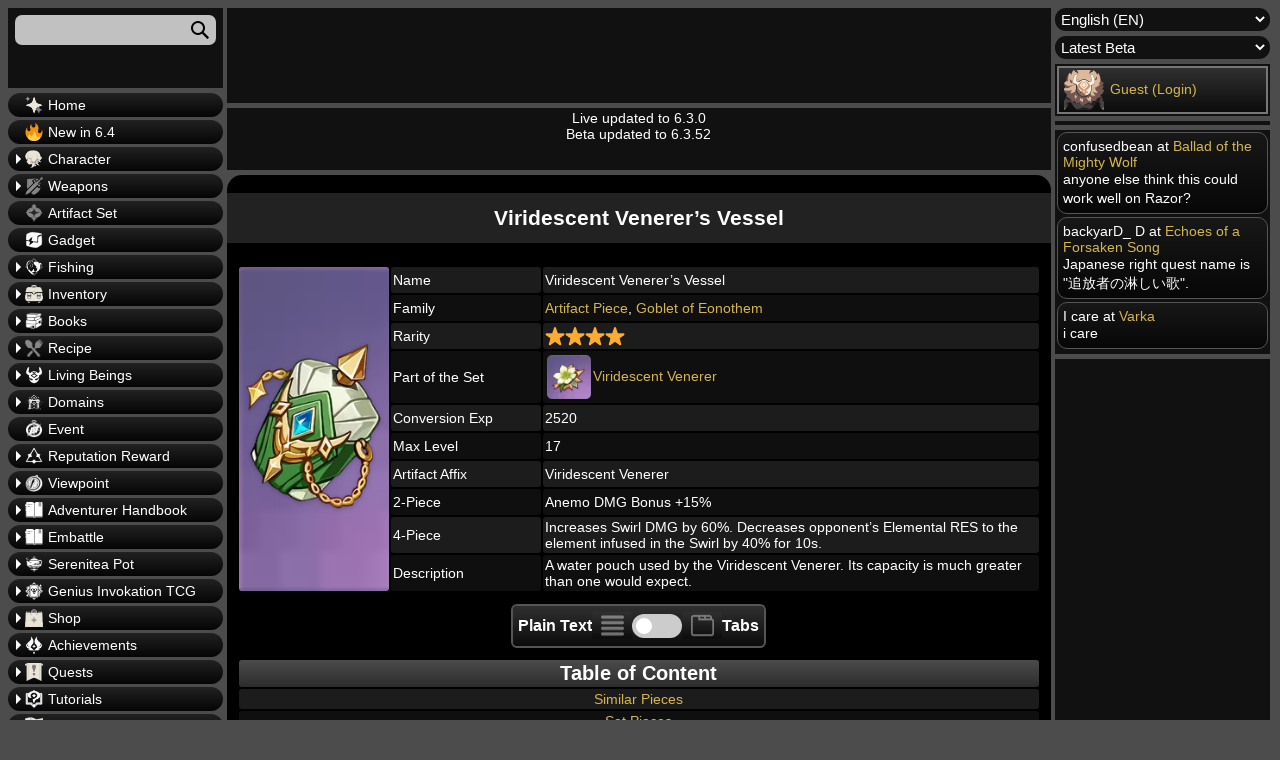

--- FILE ---
content_type: text/html; charset=UTF-8
request_url: https://genshin.honeyhunterworld.com/i_n76410/?lang=EN
body_size: 23385
content:
<!DOCTYPE html>
<html lang="en">
<head>
	<meta charset="UTF-8" />
	<meta name="viewport" content="width=device-width, initial-scale=1" />
<style>@font-face{font-family:Verdana,Geneva,sans-serif;font-weight:400;font-style:normal;font-display:swap}body{font-family:Verdana,Geneva,sans-serif;color:var(--main--text--color);background:var(--background--color);font-size:14px;min-width:350px}</style><link rel="stylesheet" href="/wp-content/themes/hhw-child/style.css"><meta name='robots' content='max-image-preview:large' />
<title>Viridescent Venerer's Vessel | Genshin Impact Database Wiki - Honey Hunter World</title>
<link rel='dns-prefetch' href='//gensh.honeyhunterworld.com' />
<style id='wp-block-comments-inline-css'>
.wp-block-post-comments{box-sizing:border-box}.wp-block-post-comments .alignleft{float:left}.wp-block-post-comments .alignright{float:right}.wp-block-post-comments .navigation:after{clear:both;content:"";display:table}.wp-block-post-comments .commentlist{clear:both;list-style:none;margin:0;padding:0}.wp-block-post-comments .commentlist .comment{min-height:2.25em;padding-left:3.25em}.wp-block-post-comments .commentlist .comment p{font-size:1em;line-height:1.8;margin:1em 0}.wp-block-post-comments .commentlist .children{list-style:none;margin:0;padding:0}.wp-block-post-comments .comment-author{line-height:1.5}.wp-block-post-comments .comment-author .avatar{border-radius:1.5em;display:block;float:left;height:2.5em;margin-right:.75em;margin-top:.5em;width:2.5em}.wp-block-post-comments .comment-author cite{font-style:normal}.wp-block-post-comments .comment-meta{font-size:.875em;line-height:1.5}.wp-block-post-comments .comment-meta b{font-weight:400}.wp-block-post-comments .comment-meta .comment-awaiting-moderation{display:block;margin-bottom:1em;margin-top:1em}.wp-block-post-comments .comment-body .commentmetadata{font-size:.875em}.wp-block-post-comments .comment-form-author label,.wp-block-post-comments .comment-form-comment label,.wp-block-post-comments .comment-form-email label,.wp-block-post-comments .comment-form-url label{display:block;margin-bottom:.25em}.wp-block-post-comments .comment-form input:not([type=submit]):not([type=checkbox]),.wp-block-post-comments .comment-form textarea{box-sizing:border-box;display:block;width:100%}.wp-block-post-comments .comment-form-cookies-consent{display:flex;gap:.25em}.wp-block-post-comments .comment-form-cookies-consent #wp-comment-cookies-consent{margin-top:.35em}.wp-block-post-comments .comment-reply-title{margin-bottom:0}.wp-block-post-comments .comment-reply-title :where(small){font-size:var(--wp--preset--font-size--medium,smaller);margin-left:.5em}.wp-block-post-comments .reply{font-size:.875em;margin-bottom:1.4em}.wp-block-post-comments input:not([type=submit]),.wp-block-post-comments textarea{border:1px solid #949494;font-family:inherit;font-size:1em}.wp-block-post-comments input:not([type=submit]):not([type=checkbox]),.wp-block-post-comments textarea{padding:calc(.667em + 2px)}:where(.wp-block-post-comments input[type=submit]){border:none}
</style>
<script src='https://gensh.honeyhunterworld.com/wp-includes/js/jquery/jquery.min.js?ver=3.6.3' id='jquery-core-js' defer></script>
<script src='https://gensh.honeyhunterworld.com/wp-includes/js/jquery/jquery-migrate.min.js?ver=3.4.0' id='jquery-migrate-js' defer></script>
<script id='hhw_vote-js-extra'>
var hhw_vn = {"ajaxurl":"https:\/\/gensh.honeyhunterworld.com\/wp-admin\/admin-ajax.php"};
</script>
<script src='https://gensh.honeyhunterworld.com/wp-content/plugins/hhw_vote/js/hhw_vote.js?ver=1.014' id='hhw_vote-js' defer></script>
<script src='https://gensh.honeyhunterworld.com/wp-content/themes/hhw-child/ajax-comment.js?ver=1.014' id='ajax-comment-script-js' defer></script>
<script src='https://gensh.honeyhunterworld.com/wp-content/themes/hhw-child/ajax-page.js?ver=1.014' id='ajax-page-script-js' defer></script>
<script src='https://gensh.honeyhunterworld.com/wp-content/themes/hhw-child/plyr/js/plyr.js?ver=6.2' id='video-player-script-js' defer></script>
<script src='https://gensh.honeyhunterworld.com/wp-content/themes/hhw-child/custom.js?ver=1.014' id='custom-hhw-script-js' defer></script>
<link rel='shortlink' href='https://gensh.honeyhunterworld.com/?p=115212' />
<link rel="alternate" href="https://gensh.honeyhunterworld.com/i_n76410/?lang=CHS" hreflang="zh-Hans" /><link rel="alternate" href="https://gensh.honeyhunterworld.com/i_n76410/?lang=CHT" hreflang="zh-Hant" /><link rel="alternate" href="https://gensh.honeyhunterworld.com/i_n76410/?lang=DE" hreflang="de" /><link rel="alternate" href="https://gensh.honeyhunterworld.com/i_n76410/?lang=EN" hreflang="en" /><link rel="alternate" href="https://gensh.honeyhunterworld.com/i_n76410/?lang=ES" hreflang="es" /><link rel="alternate" href="https://gensh.honeyhunterworld.com/i_n76410/?lang=FR" hreflang="fr" /><link rel="alternate" href="https://gensh.honeyhunterworld.com/i_n76410/?lang=ID" hreflang="id" /><link rel="alternate" href="https://gensh.honeyhunterworld.com/i_n76410/?lang=JA" hreflang="ja" /><link rel="alternate" href="https://gensh.honeyhunterworld.com/i_n76410/?lang=KO" hreflang="ko" /><link rel="alternate" href="https://gensh.honeyhunterworld.com/i_n76410/?lang=PT" hreflang="pt" /><link rel="alternate" href="https://gensh.honeyhunterworld.com/i_n76410/?lang=RU" hreflang="ru" /><link rel="alternate" href="https://gensh.honeyhunterworld.com/i_n76410/?lang=TH" hreflang="th" /><link rel="alternate" href="https://gensh.honeyhunterworld.com/i_n76410/?lang=VI" hreflang="vi" /><link rel="alternate" href="https://gensh.honeyhunterworld.com/i_n76410/?lang=IT" hreflang="it" /><link rel="alternate" href="https://gensh.honeyhunterworld.com/i_n76410/?lang=TR" hreflang="tr" /><link rel="alternate" href="https://gensh.honeyhunterworld.com/i_n76410/?lang=EN" hreflang="x-default" /><script>
		var sortable_data = [];
		var sortable_cur_page = [];
		var dialog_data = [];
		var level_slider_data = [];
	</script><script>var loc = "en";var parentPostId = 115212;var comments_open = true;var pState = {};var same_content_skipper = false;</script><script data-cfasync="false">window.nitroAds=window.nitroAds||{createAd:function(){return new Promise(e=>{window.nitroAds.queue.push(["createAd",arguments,e])})},addUserToken:function(){window.nitroAds.queue.push(["addUserToken",arguments])},queue:[]};</script><script data-cfasync="false" async src="https://s.nitropay.com/ads-111.js" data-log-level="silent"></script><link rel="preload" href="/wp-content/themes/hhw-child/plyr/css/plyr.css" as="style" onload="this.onload=null;this.rel='stylesheet'">
		  <noscript><link rel="stylesheet" href="/wp-content/themes/hhw-child/plyr/css/plyr.css"></noscript><style>*,.wp-block-columns,:after,:before{box-sizing:border-box}body,table{font-size:14px}:root{--spacing--outer:15px;--primary--grad--color:linear-gradient(#222222, #050505);--post--grad--color:linear-gradient(#222222, #111111);--post--grad--color2:black;--comment--body--color:linear-gradient(#181818, #070707);--main--text--color:white;--background--color:#4c4c4c;--sidebar--cont-color:#111;--spacing--outer:15px;--title--color:#222222;--main--outline--color:1px solid #555555;--comment--children--outline--color:2px solid #555555;--comment--children--outline--color2:2px solid #777777;--reply--button--color:#444444;--itemcont--amount--grad--color:rgba(0, 0, 0, 0.85);--table--header--gradient:linear-gradient(#4c4c4c, #2c2c2c);--link--color:#D4B54D;--button--bg--color:linear-gradient(rgb(48, 48, 48), rgb(12, 12, 12));--button--bg--clicked--color:linear-gradient(rgb(45, 75, 37), rgb(12, 12, 12));--button--bg--clicked--color--no--grad:rgb(45, 75, 37);--table--header--background--color:#1c1c1c;--table--row--back--color--odd:#0f0f0f}@font-face{font-family:Verdana,Geneva,sans-serif;font-weight:400;font-style:normal;font-display:swap}body{font-family:Verdana,Geneva,sans-serif;color:var(--main--text--color);background:var(--background--color);min-width:350px}::-webkit-scrollbar{width:10px;height:10px;background-color:#000}::-webkit-scrollbar-thumb{border-radius:10px;-webkit-box-shadow:inset 0 0 6px rgba(0,0,0,.3);background-color:#555}::-webkit-scrollbar-track{-webkit-box-shadow:inset 0 0 6px rgba(0,0,0,.3);border-radius:5px;background-color:#f5f5f5}.motd{text-align:center;position:relative;min-height:62px}.sidebar_cont{background:var(--sidebar--cont-color);padding:2px;margin-bottom:5px}.wp-site-blocks{padding:0}.wp-block-column:first-child,.wp-block-column:nth-child(3){width:17%;display:inline-block;vertical-align:top}.wp-block-column:nth-child(2){position:relative;width:calc(66% - 10px);display:inline-block;flex-basis:67%!important}.wp-block-columns{display:block;margin-bottom:1.75em;flex-direction:row;flex-shrink:0;position:relative}.wp-block-column{min-width:0;word-break:break-word;overflow-wrap:break-word}.genshin_table{width:100%;word-break:normal}.main_table td{height:26px}.main_table tr td:last-child{width:auto}.main_table{table-layout:fixed}@media screen and (max-width:991px){.hamborger_btn:checked+.hamborger_btn_l+.wp-block-columns .wp-block-column:first-child,.hamborger_btn_l{left:0;display:block}.ad_header_top{margin-top:70px;height:105px}.version_select{border:var(--comment--children--outline--color2)}.sidebar_account,.version_select{display:none;margin:3px}.wp-block-column:nth-child(2){position:unset!important}.search_cont{margin-top:0}.ad_sidebar_left,.ad_sidebar_right,.ad_sidebar_video,.hmb,.recent_comments{display:none}.hamborger_btn_l{position:fixed;width:100%;height:60px;top:0;background:#191919;border-bottom:1px solid #3c3c3c;z-index:50;cursor:pointer}.hamborger_btn_l span:first-child{margin-top:18px}.hamborger_btn_l span:nth-child(-n+3){display:block;width:33px;height:4px;margin-bottom:5px;margin-left:7px;position:relative;background:#cdcdcd;border-radius:3px;z-index:1;transform-origin:4px 0px}.hamborger_btn:checked+.hamborger_btn_l span{opacity:1;transform:rotate(45deg) translate(-2px,-1px)}.hamborger_btn:checked+.hamborger_btn_l span:first-child{transform-origin:3.5px 4px}.hamborger_btn:checked+.hamborger_btn_l span:nth-child(2){opacity:0;transform:rotate(0) scale(.2,.2)}.hamborger_btn:checked+.hamborger_btn_l span:nth-child(3){transform:rotate(-45deg) translate(0,-1px)}.hamborger_btn_l span:nth-child(4):after{content:"Menu";height:15px;position:absolute;top:18px;left:48px;font-size:19px;width:100%}.hamborger_btn:checked+.hamborger_btn_l span:nth-child(4):after{content:"Close Menu"}.wp-block-columns{display:block!important}.wp-block-column:first-child{position:fixed;display:none;background-color:var(--sidebar--cont-color);top:60px;padding:10px 0 200px;left:-101%;max-width:100%;min-height:100%;width:100%;height:calc(100vh - 60px);overflow-x:hidden;z-index:9999}.wp-block-column:nth-child(3){margin-left:0!important}.wp-block-column:nth-child(2){max-width:unset;width:100%;margin-left:0!important}.hamborger_btn:checked+.hamborger_btn_l+.wp-block-columns .wp-block-column:nth-child(3){pointer-events:none}.smb{text-align:right;display:table-cell;padding:0}.smb img{vertical-align:top}.fixed-position{overflow:hidden}.shmb,.sorttable_page_wrap tr{display:block}#comment_page_nav1{position:sticky;top:65px}.topbutton{right:10px;bottom:155px}.menu_item_text{padding:4px 4px 4px 15px;border-radius:10px;font-size:19px;margin-left:5px;margin-right:5px;border:var(--comment--children--outline--color2)}.sorttable_page_wrap tbody tr{white-space:normal;text-align:center!important}.sorttable_page_wrap>tbody>tr>td{display:inline-block!important}.sorttable_page_wrap tr td:last-child{text-align:center}.sortable{min-width:500px}.commentlist .children{padding-left:3px!important;margin-left:7px!important}.vt_h{margin-top:5px}}.rar_bg_1,.rar_bg_2,.rar_bg_3,.rar_bg_4,.rar_bg_5{-webkit-background-size:cover}.hamborger_btn{display:none}.ad_header_top{min-height:95px!important;height:95px!important}@media screen and (max-width:991px){.ad_header_top{min-height:105px!important;height:105px!important}}.menu_item_img_wrap img{height:18px;width:18px}.gsc-search-box,.search_input,.sort_input{display:block;height:30px;width:100%;padding-left:7px;padding-right:7px;font-size:15px;border-radius:7px;border:none;margin-bottom:5px;background-color:#c1c1c1;outline:0;color:#000;margin-top:5px}.search_input{margin:5px;width:calc(100% - 10px)}.rar_bg_1{background-image:url("/img/back/item/1star.webp")}.rar_bg_2{background-image:url("/img/back/item/2star.webp")}.rar_bg_3{background-image:url("/img/back/item/3star.webp")}.rar_bg_4{background-image:url("/img/back/item/4star.webp")}.rar_bg_5{background-image:url("/img/back/item/5star.webp")}.genshin_table td,.genshin_table th{border-radius:3px;padding:2px}</style><script>
		var check_plain = window.localStorage.getItem('HHW_Plain_View_Checkbox');
		if (check_plain == null) check_plain = false;
		if (check_plain == 'true') check_plain = true;
		if (check_plain == 'false') check_plain = false;
	</script><script>	
		fetch("/wp-admin/admin-ajax.php", {
			method: "POST",
			body: (new URLSearchParams({"action":"ajax_sidebar"})).toString(),
			headers: {
				"Content-type": "application/x-www-form-urlencoded"
			}
		}).then(response => response.text())
		  .then(function(pook){
			  if (pook != ""){
				  if (document.readyState === "complete" || document.readyState === "loaded" || document.readyState === "interactive") {
					document.getElementsByClassName("sidebar_account")[0].innerHTML = pook;
				  } else {
					window.addEventListener("DOMContentLoaded", (event) => {document.getElementsByClassName("sidebar_account")[0].innerHTML = pook;});				
				  }
			  }
		  }
		 ).catch((error) => {
			console.log(error)
		})
		
	
		
	</script><script type="application/ld+json">{"@context":"https:\/\/schema.org","@type":"Article","headline":"Viridescent Venerer's Vessel | Genshin Impact Database Wiki - Honey Hunter World","description":"A water pouch used by the Viridescent Venerer. Its capacity is much greater than one would expect.","image":["https:\/\/gensh.honeyhunterworld.com\/img\/i_n76410.webp"],"dateModified":"2026-01-24T23:37:10+00:00"}</script><link rel="canonical" href="https://gensh.honeyhunterworld.com/i_n76410/?lang=EN"/><meta name="title" content="Viridescent Venerer&#039;s Vessel"><meta name="description" content="A water pouch used by the Viridescent Venerer. Its capacity is much greater than one would expect."><meta property="og:locale" content="en_us"><meta property="og:type" content="website"><meta property="og:title" content="Viridescent Venerer&#039;s Vessel"><meta property="og:description" content="A water pouch used by the Viridescent Venerer. Its capacity is much greater than one would expect."><meta property="og:url" content=""https://gensh.honeyhunterworld.com/i_n76410/?lang=EN""><meta property="og:site_name" content="Genshin Impact Database Wiki - Honey Hunter World"><meta property="article:modified_time" content="2026-01-24T23:37:10+00:00"><meta property="og:image" content="https://gensh.honeyhunterworld.com/img/i_n76410.webp"><meta name="twitter:title" content="Viridescent Venerer&#039;s Vessel"><meta name="twitter:description" content="A water pouch used by the Viridescent Venerer. Its capacity is much greater than one would expect."><meta name="twitter:image" content="https://gensh.honeyhunterworld.com/img/i_n76410.webp"><link rel="icon" href="https://gensh.honeyhunterworld.com/wp-content/uploads/2022/08/cropped-lisa_thumb-32x32.webp" sizes="32x32" />
<link rel="icon" href="https://gensh.honeyhunterworld.com/wp-content/uploads/2022/08/cropped-lisa_thumb-192x192.webp" sizes="192x192" />
<link rel="apple-touch-icon" href="https://gensh.honeyhunterworld.com/wp-content/uploads/2022/08/cropped-lisa_thumb-180x180.webp" />
<meta name="msapplication-TileImage" content="https://gensh.honeyhunterworld.com/wp-content/uploads/2022/08/cropped-lisa_thumb-270x270.webp" />
</head>

<body class="page-template-default page page-id-115212 wp-embed-responsive">

<div class="wp-site-blocks"><input id="mobile_hamborger" class="hamborger_btn" type="checkbox"><label for="mobile_hamborger" class="hamborger_btn_l"><span></span><span></span><span></span><span></span></label>



<div class="wp-block-columns">
<div class="wp-block-column" style="flex-basis:25%"><div class="sidebar_cont search_cont"><input name="search_input" class="search_input" placeholder="" aria-labelledby="sea_icon"></label><svg class="sea_icon" width="18" height="18" viewbox="0 0 18 18"><path d="m18 16.5-5.14-5.18h-.35a7 7 0 1 0-1.19 1.19v.35L16.5 18l1.5-1.5ZM12 7A5 5 0 1 1 2 7a5 5 0 0 1 10 0Z"></path></svg><div class="search_result_cont"></div></div><a class="aja" href="/?lang=EN"><label for="1747014010" class="menu_item_text"><div class="menu_item_img_wrap"><img alt="Home" loading="lazy" class="widget_menu_icon" src="/img/icons/wish_35.webp"></div>Home</label></a><a class="aja" href="/new-in-6-4/?lang=EN"><label for="1499861207" class="menu_item_text"><div class="menu_item_img_wrap"><img alt="New in 6.4" loading="lazy" class="widget_menu_icon" src="https://s.w.org/images/core/emoji/14.0.0/svg/1f525.svg"></div>New in 6.4</label></a><input id="1306973062" class="menu_toggle" type="checkbox"></input><label for="1306973062" class="menu_item_text"><div class="menu_item_img_wrap"><img alt="Character" loading="lazy" class="widget_menu_icon" src="/img/icons/char_35.webp"></div>Character</label><div class="menu_item_scrollable"><a class="aja" href="/fam_chars/?lang=EN"><label for="1788563400" class="menu_item_text"><div class="menu_item_img_wrap"><img alt="Character" loading="lazy" class="widget_menu_icon" src="/img/icons/char_35.webp"></div>Character</label></a><a class="aja" href="/fam_costume/?lang=EN"><label for="1414712493" class="menu_item_text"><div class="menu_item_img_wrap"><img alt="Outfit" loading="lazy" class="widget_menu_icon" src="/img/icons/costume_35.webp"></div>Outfit</label></a><input id="1919151135" class="menu_toggle" type="checkbox"></input><label for="1919151135" class="menu_item_text"><div class="menu_item_img_wrap"><img alt="Ascension Material" loading="lazy" class="widget_menu_icon" src="/img/icons/bag_35.webp"></div>Ascension Material</label><div class="menu_item_scrollable"><a class="aja" href="/fam_char_jewel/?lang=EN"><label for="638829875" class="menu_item_text"><div class="menu_item_img_wrap"><img alt="Jewels" loading="lazy" class="widget_menu_icon" src="/img/icons/char_35.webp"></div>Jewels</label></a><a class="aja" href="/fam_char_stone/?lang=EN"><label for="1928274490" class="menu_item_text"><div class="menu_item_img_wrap"><img alt="Elemental Stones" loading="lazy" class="widget_menu_icon" src="/img/icons/char_35.webp"></div>Elemental Stones</label></a><a class="aja" href="/fam_char_common/?lang=EN"><label for="67757701" class="menu_item_text"><div class="menu_item_img_wrap"><img alt="Common Material" loading="lazy" class="widget_menu_icon" src="/img/icons/char_35.webp"></div>Common Material</label></a><a class="aja" href="/fam_char_local/?lang=EN"><label for="557291218" class="menu_item_text"><div class="menu_item_img_wrap"><img alt="Local Material" loading="lazy" class="widget_menu_icon" src="/img/icons/char_35.webp"></div>Local Material</label></a><input id="1735332919" class="menu_toggle" type="checkbox"></input><label for="1735332919" class="menu_item_text"><div class="menu_item_img_wrap"><img alt="Talent Level-Up" loading="lazy" class="widget_menu_icon" src="/img/icons/talent_35.webp"></div>Talent Level-Up</label><div class="menu_item_scrollable"><a class="aja" href="/fam_talent_book/?lang=EN"><label for="1216218451" class="menu_item_text"><div class="menu_item_img_wrap"><img alt="Book Material" loading="lazy" class="widget_menu_icon" src="/img/icons/talent_35.webp"></div>Book Material</label></a><a class="aja" href="/fam_talent_boss/?lang=EN"><label for="650095213" class="menu_item_text"><div class="menu_item_img_wrap"><img alt="Boss Material" loading="lazy" class="widget_menu_icon" src="/img/icons/talent_35.webp"></div>Boss Material</label></a><a class="aja" href="/fam_talent_common/?lang=EN"><label for="312796669" class="menu_item_text"><div class="menu_item_img_wrap"><img alt="Common Material" loading="lazy" class="widget_menu_icon" src="/img/icons/talent_35.webp"></div>Common Material</label></a><a class="aja" href="/fam_talent_reward/?lang=EN"><label for="1596360286" class="menu_item_text"><div class="menu_item_img_wrap"><img alt="Reward Material" loading="lazy" class="widget_menu_icon" src="/img/icons/talent_35.webp"></div>Reward Material</label></a></div></div><a class="aja" href="/fam_char_exp_item/?lang=EN"><label for="182527294" class="menu_item_text"><div class="menu_item_img_wrap"><img alt="Character EXP Material" loading="lazy" class="widget_menu_icon" src="/img/icons/char_35.webp"></div>Character EXP Material</label></a></div><input id="794204382" class="menu_toggle" type="checkbox"></input><label for="794204382" class="menu_item_text"><div class="menu_item_img_wrap"><img alt="Weapons" loading="lazy" class="widget_menu_icon" src="/img/icons/weapons_35.webp"></div>Weapons</label><div class="menu_item_scrollable"><a class="aja" href="/fam_sword/?lang=EN"><label for="392402427" class="menu_item_text"><div class="menu_item_img_wrap"><img alt="Sword" loading="lazy" class="widget_menu_icon" src="/img/icons/weapon_types/sword_35.webp"></div>Sword</label></a><a class="aja" href="/fam_claymore/?lang=EN"><label for="306003593" class="menu_item_text"><div class="menu_item_img_wrap"><img alt="Claymore" loading="lazy" class="widget_menu_icon" src="/img/icons/weapon_types/claymore_35.webp"></div>Claymore</label></a><a class="aja" href="/fam_polearm/?lang=EN"><label for="1571452423" class="menu_item_text"><div class="menu_item_img_wrap"><img alt="Polearm" loading="lazy" class="widget_menu_icon" src="/img/icons/weapon_types/polearm_35.webp"></div>Polearm</label></a><a class="aja" href="/fam_bow/?lang=EN"><label for="896432084" class="menu_item_text"><div class="menu_item_img_wrap"><img alt="Bow" loading="lazy" class="widget_menu_icon" src="/img/icons/weapon_types/bow_35.webp"></div>Bow</label></a><a class="aja" href="/fam_catalyst/?lang=EN"><label for="136847988" class="menu_item_text"><div class="menu_item_img_wrap"><img alt="Catalyst" loading="lazy" class="widget_menu_icon" src="/img/icons/weapon_types/catalyst_35.webp"></div>Catalyst</label></a><input id="1285831302" class="menu_toggle" type="checkbox"></input><label for="1285831302" class="menu_item_text"><div class="menu_item_img_wrap"><img alt="Weapon Ascension Material" loading="lazy" class="widget_menu_icon" src="/img/icons/bag_35.webp"></div>Weapon Ascension Material</label><div class="menu_item_scrollable"><a class="aja" href="/fam_wep_primary/?lang=EN"><label for="363164359" class="menu_item_text"><div class="menu_item_img_wrap"><img alt="Weapon Ascension Material (Primary)" loading="lazy" class="widget_menu_icon" src="/img/icons/weapons_35.webp"></div>Weapon Ascension Material (Primary)</label></a><a class="aja" href="/fam_wep_secondary/?lang=EN"><label for="1189571653" class="menu_item_text"><div class="menu_item_img_wrap"><img alt="Weapon Ascension Material (Secondary)" loading="lazy" class="widget_menu_icon" src="/img/icons/weapons_35.webp"></div>Weapon Ascension Material (Secondary)</label></a><a class="aja" href="/fam_wep_common/?lang=EN"><label for="240677106" class="menu_item_text"><div class="menu_item_img_wrap"><img alt="Weapon Ascension Material (Common)" loading="lazy" class="widget_menu_icon" src="/img/icons/weapons_35.webp"></div>Weapon Ascension Material (Common)</label></a></div><a class="aja" href="/fam_wep_exp_item/?lang=EN"><label for="1753698848" class="menu_item_text"><div class="menu_item_img_wrap"><img alt="Weapon Enhancement Material" loading="lazy" class="widget_menu_icon" src="/img/icons/weapons_35.webp"></div>Weapon Enhancement Material</label></a></div><a class="aja" href="/fam_art_set/?lang=EN"><label for="1408746816" class="menu_item_text"><div class="menu_item_img_wrap"><img alt="Artifact Set" loading="lazy" class="widget_menu_icon" src="/img/icons/artifact_35.webp"></div>Artifact Set</label></a><a class="aja" href="/fam_gadget/?lang=EN"><label for="146737106" class="menu_item_text"><div class="menu_item_img_wrap"><img alt="Gadget" loading="lazy" class="widget_menu_icon" src="/img/icons/gadget_35.webp"></div>Gadget</label></a><input id="971108593" class="menu_toggle" type="checkbox"></input><label for="971108593" class="menu_item_text"><div class="menu_item_img_wrap"><img alt="Fishing" loading="lazy" class="widget_menu_icon" src="/img/icons/fishing_35.webp"></div>Fishing</label><div class="menu_item_scrollable"><a class="aja" href="/fam_fishing_rod/?lang=EN"><label for="1608843859" class="menu_item_text"><div class="menu_item_img_wrap"><img alt="Fishing Rod" loading="lazy" class="widget_menu_icon" src="/img/icons/fishingrod_35.webp"></div>Fishing Rod</label></a><a class="aja" href="/fam_fishing_bait/?lang=EN"><label for="1603121346" class="menu_item_text"><div class="menu_item_img_wrap"><img alt="Bait" loading="lazy" class="widget_menu_icon" src="/img/icons/bait_35.webp"></div>Bait</label></a><a class="aja" href="/fam_fish/?lang=EN"><label for="1500983395" class="menu_item_text"><div class="menu_item_img_wrap"><img alt="Fish" loading="lazy" class="widget_menu_icon" src="/img/icons/fish_35.webp"></div>Fish</label></a><input id="1331249253" class="menu_toggle" type="checkbox"></input><label for="1331249253" class="menu_item_text"><div class="menu_item_img_wrap"><img alt="Fish Pond" loading="lazy" class="widget_menu_icon" src="/img/icons/fishing_35.webp"></div>Fish Pond</label><div class="menu_item_scrollable"><a class="aja" href="/fp_cat_1/?lang=EN"><label for="1450186027" class="menu_item_text"><div class="menu_item_img_wrap"><img alt="Mondstadt" loading="lazy" class="widget_menu_icon" src="/img/icons/monstadt_35.webp"></div>Mondstadt</label></a><a class="aja" href="/fp_cat_2/?lang=EN"><label for="903163790" class="menu_item_text"><div class="menu_item_img_wrap"><img alt="Liyue" loading="lazy" class="widget_menu_icon" src="/img/icons/liyue_35.webp"></div>Liyue</label></a><a class="aja" href="/fp_cat_3/?lang=EN"><label for="926897704" class="menu_item_text"><div class="menu_item_img_wrap"><img alt="Inazuma" loading="lazy" class="widget_menu_icon" src="/img/icons/inazuma_35.webp"></div>Inazuma</label></a><a class="aja" href="/fp_cat_4/?lang=EN"><label for="397405127" class="menu_item_text"><div class="menu_item_img_wrap"><img alt="n/a" loading="lazy" class="widget_menu_icon" src="/img/icons/sumeru_35.webp"></div>n/a</label></a><a class="aja" href="/fp_cat_0/?lang=EN"><label for="495415829" class="menu_item_text"><div class="menu_item_img_wrap"><img alt="Non-Codex" loading="lazy" class="widget_menu_icon" src="/img/icons/fishing_35.webp"></div>Non-Codex</label></a></div><input id="1569323658" class="menu_toggle" type="checkbox"></input><label for="1569323658" class="menu_item_text"><div class="menu_item_img_wrap"><img alt="Shop" loading="lazy" class="widget_menu_icon" src="/img/icons/fish_shop_35.webp"></div>Shop</label><div class="menu_item_scrollable"><a class="aja" href="/shop_215/?lang=EN"><label for="428257581" class="menu_item_text"><div class="menu_item_img_wrap"><img alt="Mondstadt Fishing Association" loading="lazy" class="widget_menu_icon" src="/img/icons/monstadt_35.webp"></div>Mondstadt Fishing Association</label></a><a class="aja" href="/shop_324/?lang=EN"><label for="256662871" class="menu_item_text"><div class="menu_item_img_wrap"><img alt="Liyue Fishing Association" loading="lazy" class="widget_menu_icon" src="/img/icons/liyue_35.webp"></div>Liyue Fishing Association</label></a><a class="aja" href="/shop_412/?lang=EN"><label for="474036573" class="menu_item_text"><div class="menu_item_img_wrap"><img alt="Inazuma Fishing Association" loading="lazy" class="widget_menu_icon" src="/img/icons/inazuma_35.webp"></div>Inazuma Fishing Association</label></a><a class="aja" href="/shop_501/?lang=EN"><label for="345113047" class="menu_item_text"><div class="menu_item_img_wrap"><img alt="Sumeru Fishing Association" loading="lazy" class="widget_menu_icon" src="/img/icons/sumeru_35.webp"></div>Sumeru Fishing Association</label></a><a class="aja" href="/shop_615/?lang=EN"><label for="1206178975" class="menu_item_text"><div class="menu_item_img_wrap"><img alt="Fontaine Fishing Association" loading="lazy" class="widget_menu_icon" src="/img/ch_10143_100.webp"></div>Fontaine Fishing Association</label></a></div></div><input id="675908144" class="menu_toggle" type="checkbox"></input><label for="675908144" class="menu_item_text"><div class="menu_item_img_wrap"><img alt="Inventory" loading="lazy" class="widget_menu_icon" src="/img/icons/bag_35.webp"></div>Inventory</label><div class="menu_item_scrollable"><a class="aja" href="/fam_currency/?lang=EN"><label for="1476159428" class="menu_item_text"><div class="menu_item_img_wrap"><img alt="Currency" loading="lazy" class="widget_menu_icon" src="/img/icons/currency_35.webp"></div>Currency</label></a><a class="aja" href="/fam_nameplate/?lang=EN"><label for="433937975" class="menu_item_text"><div class="menu_item_img_wrap"><img alt="Namecard" loading="lazy" class="widget_menu_icon" src="/img/icons/namecard_35.webp"></div>Namecard</label></a><a class="aja" href="/fam_glider/?lang=EN"><label for="1648563228" class="menu_item_text"><div class="menu_item_img_wrap"><img alt="Wind Glider" loading="lazy" class="widget_menu_icon" src="/img/icons/glider_35.webp"></div>Wind Glider</label></a><input id="1408023702" class="menu_toggle" type="checkbox"></input><label for="1408023702" class="menu_item_text"><div class="menu_item_img_wrap"><img alt="Food" loading="lazy" class="widget_menu_icon" src="/img/icons/recipes_35.webp"></div>Food</label><div class="menu_item_scrollable"><a class="aja" href="/fam_strange_food/?lang=EN"><label for="557812020" class="menu_item_text"><div class="menu_item_img_wrap"><img alt="Suspicious" loading="lazy" class="widget_menu_icon" src="/img/icons/recipes_35.webp"></div>Suspicious</label></a><a class="aja" href="/fam_ordinary_food/?lang=EN"><label for="2030590354" class="menu_item_text"><div class="menu_item_img_wrap"><img alt="Ordinary" loading="lazy" class="widget_menu_icon" src="/img/icons/recipes_35.webp"></div>Ordinary</label></a><a class="aja" href="/fam_delicious_food/?lang=EN"><label for="1634179871" class="menu_item_text"><div class="menu_item_img_wrap"><img alt="Delicious" loading="lazy" class="widget_menu_icon" src="/img/icons/recipes_35.webp"></div>Delicious</label></a><a class="aja" href="/fam_special_food/?lang=EN"><label for="1745175106" class="menu_item_text"><div class="menu_item_img_wrap"><img alt="Special" loading="lazy" class="widget_menu_icon" src="/img/icons/recipes_35.webp"></div>Special</label></a><a class="aja" href="/fam_vendor_food/?lang=EN"><label for="966931402" class="menu_item_text"><div class="menu_item_img_wrap"><img alt="Vendor & Event" loading="lazy" class="widget_menu_icon" src="/img/icons/recipes_35.webp"></div>Vendor & Event</label></a></div><a class="aja" href="/fam_potion/?lang=EN"><label for="621905277" class="menu_item_text"><div class="menu_item_img_wrap"><img alt="Potion" loading="lazy" class="widget_menu_icon" src="/img/icons/alchemy_35.webp"></div>Potion</label></a><input id="1824113717" class="menu_toggle" type="checkbox"></input><label for="1824113717" class="menu_item_text"><div class="menu_item_img_wrap"><img alt="Material" loading="lazy" class="widget_menu_icon" src="/img/icons/general_35.webp"></div>Material</label><div class="menu_item_scrollable"><a class="aja" href="/fam_forging_ingredient/?lang=EN"><label for="1736870269" class="menu_item_text"><div class="menu_item_img_wrap"><img alt="Forge" loading="lazy" class="widget_menu_icon" src="/img/icons/smith_35.webp"></div>Forge</label></a><a class="aja" href="/fam_alchemy_ingredient/?lang=EN"><label for="1148665873" class="menu_item_text"><div class="menu_item_img_wrap"><img alt="Alchemy" loading="lazy" class="widget_menu_icon" src="/img/icons/alchemy_35.webp"></div>Alchemy</label></a><a class="aja" href="/fam_cooking_ingredient/?lang=EN"><label for="704325055" class="menu_item_text"><div class="menu_item_img_wrap"><img alt="Cooking" loading="lazy" class="widget_menu_icon" src="/img/icons/cooking_35.webp"></div>Cooking</label></a><a class="aja" href="/fam_processing_ingredient/?lang=EN"><label for="961219782" class="menu_item_text"><div class="menu_item_img_wrap"><img alt="Process" loading="lazy" class="widget_menu_icon" src="/img/icons/processing_35.webp"></div>Process</label></a><a class="aja" href="/fam_homeworld_ingredient/?lang=EN"><label for="149033244" class="menu_item_text"><div class="menu_item_img_wrap"><img alt="Furnishings" loading="lazy" class="widget_menu_icon" src="/img/icons/home_world_35.webp"></div>Furnishings</label></a></div><a class="aja" href="/fam_art_exp_item/?lang=EN"><label for="2026120497" class="menu_item_text"><div class="menu_item_img_wrap"><img alt="Artifact Enhancement Material" loading="lazy" class="widget_menu_icon" src="/img/icons/relic_35.webp"></div>Artifact Enhancement Material</label></a></div><input id="336642959" class="menu_toggle" type="checkbox"></input><label for="336642959" class="menu_item_text"><div class="menu_item_img_wrap"><img alt="Books" loading="lazy" class="widget_menu_icon" src="/img/icons/lorebook_35.webp"></div>Books</label><div class="menu_item_scrollable"><a class="aja" href="/codex_series/?lang=EN"><label for="1852766924" class="menu_item_text"><div class="menu_item_img_wrap"><img alt="Codex Series" loading="lazy" class="widget_menu_icon" src="/img/icons/lorebook_35.webp"></div>Codex Series</label></a><a class="aja" href="/non_codex_series/?lang=EN"><label for="298070779" class="menu_item_text"><div class="menu_item_img_wrap"><img alt="Non-Codex Series" loading="lazy" class="widget_menu_icon" src="/img/icons/lorebook_35.webp"></div>Non-Codex Series</label></a><a class="aja" href="/fam_no_codex_book_no_series/?lang=EN"><label for="57378309" class="menu_item_text"><div class="menu_item_img_wrap"><img alt="Non-Codex Lore Items" loading="lazy" class="widget_menu_icon" src="/img/icons/lorebook_35.webp"></div>Non-Codex Lore Items</label></a></div><input id="971097672" class="menu_toggle" type="checkbox"></input><label for="971097672" class="menu_item_text"><div class="menu_item_img_wrap"><img alt="Recipe" loading="lazy" class="widget_menu_icon" src="/img/icons/recipes_35.webp"></div>Recipe</label><div class="menu_item_scrollable"><a class="aja" href="/db/crafting-recipes-smithing/?lang=EN"><label for="1813062420" class="menu_item_text"><div class="menu_item_img_wrap"><img alt="Forge" loading="lazy" class="widget_menu_icon" src="/img/icons/smith_35.webp"></div>Forge</label></a><a class="aja" href="/db/crafting-recipes-alchemy/?lang=EN"><label for="448041452" class="menu_item_text"><div class="menu_item_img_wrap"><img alt="Alchemy" loading="lazy" class="widget_menu_icon" src="/img/icons/alchemy_35.webp"></div>Alchemy</label></a><a class="aja" href="/db/crafting-recipes-cooking/?lang=EN"><label for="2123684797" class="menu_item_text"><div class="menu_item_img_wrap"><img alt="Cooking" loading="lazy" class="widget_menu_icon" src="/img/icons/cooking_35.webp"></div>Cooking</label></a><a class="aja" href="/db/crafting-recipes-processing/?lang=EN"><label for="102596155" class="menu_item_text"><div class="menu_item_img_wrap"><img alt="Process" loading="lazy" class="widget_menu_icon" src="/img/icons/processing_35.webp"></div>Process</label></a><a class="aja" href="/db/crafting-recipes-furniture/?lang=EN"><label for="19259192" class="menu_item_text"><div class="menu_item_img_wrap"><img alt="Furnishings" loading="lazy" class="widget_menu_icon" src="/img/icons/home_world_35.webp"></div>Furnishings</label></a></div><input id="687246753" class="menu_toggle" type="checkbox"></input><label for="687246753" class="menu_item_text"><div class="menu_item_img_wrap"><img alt="Living Beings" loading="lazy" class="widget_menu_icon" src="/img/icons/monstor_35.webp"></div>Living Beings</label><div class="menu_item_scrollable"><a class="aja" href="/monster_all/?lang=EN"><label for="1838906374" class="menu_item_text"><div class="menu_item_img_wrap"><img alt="All-in-One" loading="lazy" class="widget_menu_icon" src="/img/icons/all_in_one.webp"></div>All-in-One</label></a><input id="920948777" class="menu_toggle" type="checkbox"></input><label for="920948777" class="menu_item_text"><div class="menu_item_img_wrap"><img alt="Enemies" loading="lazy" class="widget_menu_icon" src="/img/icons/monstor_35.webp"></div>Enemies</label><div class="menu_item_scrollable"><a class="aja" href="/mcat_20011201/?lang=EN"><label for="1390053142" class="menu_item_text"><div class="menu_item_img_wrap"><img alt="loc_CODEX_SUBTYPE_ELEMENTAL" loading="lazy" class="widget_menu_icon" src="/img/icons/monstor_35.webp"></div>loc_CODEX_SUBTYPE_ELEMENTAL</label></a><a class="aja" href="/mcat_21010101/?lang=EN"><label for="922713451" class="menu_item_text"><div class="menu_item_img_wrap"><img alt="Hilichurls" loading="lazy" class="widget_menu_icon" src="/img/icons/monstor_35.webp"></div>Hilichurls</label></a><a class="aja" href="/mcat_22010101/?lang=EN"><label for="798573898" class="menu_item_text"><div class="menu_item_img_wrap"><img alt="The Abyss Order" loading="lazy" class="widget_menu_icon" src="/img/icons/monstor_35.webp"></div>The Abyss Order</label></a><a class="aja" href="/mcat_23010601/?lang=EN"><label for="1762230768" class="menu_item_text"><div class="menu_item_img_wrap"><img alt="Fatui" loading="lazy" class="widget_menu_icon" src="/img/icons/monstor_35.webp"></div>Fatui</label></a><a class="aja" href="/mcat_24010101/?lang=EN"><label for="494460454" class="menu_item_text"><div class="menu_item_img_wrap"><img alt="Automaton" loading="lazy" class="widget_menu_icon" src="/img/icons/monstor_35.webp"></div>Automaton</label></a><a class="aja" href="/mcat_25010101/?lang=EN"><label for="316442048" class="menu_item_text"><div class="menu_item_img_wrap"><img alt="Other Human Factions" loading="lazy" class="widget_menu_icon" src="/img/icons/monstor_35.webp"></div>Other Human Factions</label></a><a class="aja" href="/mcat_26010201/?lang=EN"><label for="1823648499" class="menu_item_text"><div class="menu_item_img_wrap"><img alt="Magical Beasts" loading="lazy" class="widget_menu_icon" src="/img/icons/monstor_35.webp"></div>Magical Beasts</label></a><a class="aja" href="/mcat_29010101/?lang=EN"><label for="507696507" class="menu_item_text"><div class="menu_item_img_wrap"><img alt="Bosses" loading="lazy" class="widget_menu_icon" src="/img/icons/monstor_35.webp"></div>Bosses</label></a><a class="aja" href="/mcat_116/?lang=EN"><label for="1157738140" class="menu_item_text"><div class="menu_item_img_wrap"><img alt="Non-Codex" loading="lazy" class="widget_menu_icon" src="/img/icons/monstor_35.webp"></div>Non-Codex</label></a></div><input id="1898582403" class="menu_toggle" type="checkbox"></input><label for="1898582403" class="menu_item_text"><div class="menu_item_img_wrap"><img alt="Wildlife" loading="lazy" class="widget_menu_icon" src="/img/icons/animel_35.webp"></div>Wildlife</label><div class="menu_item_scrollable"><a class="aja" href="/mcat_28030201/?lang=EN"><label for="1184341149" class="menu_item_text"><div class="menu_item_img_wrap"><img alt="Birds" loading="lazy" class="widget_menu_icon" src="/img/icons/animel_35.webp"></div>Birds</label></a><a class="aja" href="/mcat_28020101/?lang=EN"><label for="1406129644" class="menu_item_text"><div class="menu_item_img_wrap"><img alt="Beasts" loading="lazy" class="widget_menu_icon" src="/img/icons/animel_35.webp"></div>Beasts</label></a><a class="aja" href="/mcat_28040101/?lang=EN"><label for="360521995" class="menu_item_text"><div class="menu_item_img_wrap"><img alt="Fish" loading="lazy" class="widget_menu_icon" src="/img/icons/animel_35.webp"></div>Fish</label></a><a class="aja" href="/mcat_28050109/?lang=EN"><label for="380693752" class="menu_item_text"><div class="menu_item_img_wrap"><img alt="Critter" loading="lazy" class="widget_menu_icon" src="/img/icons/animel_35.webp"></div>Critter</label></a></div></div><input id="12053255" class="menu_toggle" type="checkbox"></input><label for="12053255" class="menu_item_text"><div class="menu_item_img_wrap"><img alt="Domains" loading="lazy" class="widget_menu_icon" src="/img/icons/dungeon_35.webp"></div>Domains</label><div class="menu_item_scrollable"><input id="1025596206" class="menu_toggle" type="checkbox"></input><label for="1025596206" class="menu_item_text"><div class="menu_item_img_wrap"><img alt="Domain Entrance" loading="lazy" class="widget_menu_icon" src="/img/icons/dungeon_35.webp"></div>Domain Entrance</label><div class="menu_item_scrollable"><a class="aja" href="/dcat_1/?lang=EN"><label for="233235652" class="menu_item_text"><div class="menu_item_img_wrap"><img alt="Artifact" loading="lazy" class="widget_menu_icon" src="/img/icons/dungeon_35.webp"></div>Artifact</label></a><a class="aja" href="/dcat_10/?lang=EN"><label for="1463198924" class="menu_item_text"><div class="menu_item_img_wrap"><img alt="Talent Material" loading="lazy" class="widget_menu_icon" src="/img/icons/dungeon_35.webp"></div>Talent Material</label></a><a class="aja" href="/dcat_2/?lang=EN"><label for="1432159532" class="menu_item_text"><div class="menu_item_img_wrap"><img alt="Weapon Material" loading="lazy" class="widget_menu_icon" src="/img/icons/dungeon_35.webp"></div>Weapon Material</label></a><a class="aja" href="/dcat_1006/?lang=EN"><label for="1251596982" class="menu_item_text"><div class="menu_item_img_wrap"><img alt="Boss" loading="lazy" class="widget_menu_icon" src="/img/icons/dungeon_35.webp"></div>Boss</label></a><a class="aja" href="/dcat_1001/?lang=EN"><label for="455888224" class="menu_item_text"><div class="menu_item_img_wrap"><img alt="Spiral Abyss" loading="lazy" class="widget_menu_icon" src="/img/icons/dungeon_35.webp"></div>Spiral Abyss</label></a><a class="aja" href="/dcat_4/?lang=EN"><label for="982824005" class="menu_item_text"><div class="menu_item_img_wrap"><img alt="Regular Domain" loading="lazy" class="widget_menu_icon" src="/img/icons/dungeon_35.webp"></div>Regular Domain</label></a><a class="aja" href="/dcat_1017/?lang=EN"><label for="103909740" class="menu_item_text"><div class="menu_item_img_wrap"><img alt="Event" loading="lazy" class="widget_menu_icon" src="/img/icons/dungeon_35.webp"></div>Event</label></a><a class="aja" href="/dcat_ncd173/?lang=EN"><label for="804121191" class="menu_item_text"><div class="menu_item_img_wrap"><img alt="Non-Codex" loading="lazy" class="widget_menu_icon" src="/img/icons/dungeon_35.webp"></div>Non-Codex</label></a></div><input id="1658993533" class="menu_toggle" type="checkbox"></input><label for="1658993533" class="menu_item_text"><div class="menu_item_img_wrap"><img alt="Domain" loading="lazy" class="widget_menu_icon" src="/img/icons/dungeon_35.webp"></div>Domain</label><div class="menu_item_scrollable"><a class="aja" href="/lcat_1/?lang=EN"><label for="1671172402" class="menu_item_text"><div class="menu_item_img_wrap"><img alt="Monstadt" loading="lazy" class="widget_menu_icon" src="/img/icons/monstadt_35.webp"></div>Monstadt</label></a><a class="aja" href="/lcat_2/?lang=EN"><label for="19059358" class="menu_item_text"><div class="menu_item_img_wrap"><img alt="Liyue" loading="lazy" class="widget_menu_icon" src="/img/icons/liyue_35.webp"></div>Liyue</label></a><a class="aja" href="/lcat_3/?lang=EN"><label for="1294707886" class="menu_item_text"><div class="menu_item_img_wrap"><img alt="Inazuma" loading="lazy" class="widget_menu_icon" src="/img/icons/inazuma_35.webp"></div>Inazuma</label></a><a class="aja" href="/lcat_4/?lang=EN"><label for="544130973" class="menu_item_text"><div class="menu_item_img_wrap"><img alt="n/a" loading="lazy" class="widget_menu_icon" src="/img/icons/sumeru_35.webp"></div>n/a</label></a><a class="aja" href="/lcat_5/?lang=EN"><label for="8161018" class="menu_item_text"><div class="menu_item_img_wrap"><img alt="Fontaine" loading="lazy" class="widget_menu_icon" src="/img/rep_5_1.webp"></div>Fontaine</label></a><a class="aja" href="/lcat_6/?lang=EN"><label for="1900490387" class="menu_item_text"><div class="menu_item_img_wrap"><img alt="Natlan" loading="lazy" class="widget_menu_icon" src="/img/rep_6_1.webp"></div>Natlan</label></a><a class="aja" href="/lcat_0/?lang=EN"><label for="2005986162" class="menu_item_text"><div class="menu_item_img_wrap"><img alt="Non-Codex" loading="lazy" class="widget_menu_icon" src="/img/icons/dungeon_35.webp"></div>Non-Codex</label></a></div></div><a class="aja" href="/events/?lang=EN"><label for="1745763760" class="menu_item_text"><div class="menu_item_img_wrap"><img alt="Event" loading="lazy" class="widget_menu_icon" src="/img/icons/activity_35.webp"></div>Event</label></a><input id="463757652" class="menu_toggle" type="checkbox"></input><label for="463757652" class="menu_item_text"><div class="menu_item_img_wrap"><img alt="Reputation Reward" loading="lazy" class="widget_menu_icon" src="/img/icons/rep_35.webp"></div>Reputation Reward</label><div class="menu_item_scrollable"><input id="1391707747" class="menu_toggle" type="checkbox"></input><label for="1391707747" class="menu_item_text"><div class="menu_item_img_wrap"><img alt="Mondstadt" loading="lazy" class="widget_menu_icon" src="/img/icons/monstadt_35.webp"></div>Mondstadt</label><div class="menu_item_scrollable"><a class="aja" href="/rep_1_1/?lang=EN"><label for="1637432773" class="menu_item_text"><div class="menu_item_img_wrap"><img alt="Mondstadt Reputation" loading="lazy" class="widget_menu_icon" src="/img/icons/rep_35.webp"></div>Mondstadt Reputation</label></a><a class="aja" href="/rep_1_2/?lang=EN"><label for="203244474" class="menu_item_text"><div class="menu_item_img_wrap"><img alt="Statue of The Seven" loading="lazy" class="widget_menu_icon" src="/img/icons/sos_35.webp"></div>Statue of The Seven</label></a><a class="aja" href="/rep_1_3/?lang=EN"><label for="2090043118" class="menu_item_text"><div class="menu_item_img_wrap"><img alt="Frostbearing Tree" loading="lazy" class="widget_menu_icon" src="/img/rep_1_3_35.webp"></div>Frostbearing Tree</label></a></div><input id="1148136144" class="menu_toggle" type="checkbox"></input><label for="1148136144" class="menu_item_text"><div class="menu_item_img_wrap"><img alt="Liyue" loading="lazy" class="widget_menu_icon" src="/img/icons/liyue_35.webp"></div>Liyue</label><div class="menu_item_scrollable"><a class="aja" href="/rep_2_1/?lang=EN"><label for="1205170444" class="menu_item_text"><div class="menu_item_img_wrap"><img alt="Liyue Reputation" loading="lazy" class="widget_menu_icon" src="/img/icons/rep_35.webp"></div>Liyue Reputation</label></a><a class="aja" href="/rep_2_2/?lang=EN"><label for="1351158522" class="menu_item_text"><div class="menu_item_img_wrap"><img alt="Statue of The Seven" loading="lazy" class="widget_menu_icon" src="/img/icons/sos_35.webp"></div>Statue of The Seven</label></a><a class="aja" href="/rep_2_3/?lang=EN"><label for="407935360" class="menu_item_text"><div class="menu_item_img_wrap"><img alt="Lumenstone Adjuvant" loading="lazy" class="widget_menu_icon" src="/img/rep_2_3_35.webp"></div>Lumenstone Adjuvant</label></a></div><input id="1303416775" class="menu_toggle" type="checkbox"></input><label for="1303416775" class="menu_item_text"><div class="menu_item_img_wrap"><img alt="Inazuma" loading="lazy" class="widget_menu_icon" src="/img/icons/inazuma_35.webp"></div>Inazuma</label><div class="menu_item_scrollable"><a class="aja" href="/rep_3_1/?lang=EN"><label for="459244173" class="menu_item_text"><div class="menu_item_img_wrap"><img alt="Inazuma Reputation" loading="lazy" class="widget_menu_icon" src="/img/icons/rep_35.webp"></div>Inazuma Reputation</label></a><a class="aja" href="/rep_3_2/?lang=EN"><label for="1574214309" class="menu_item_text"><div class="menu_item_img_wrap"><img alt="Statue of The Seven" loading="lazy" class="widget_menu_icon" src="/img/icons/sos_35.webp"></div>Statue of The Seven</label></a><a class="aja" href="/rep_3_3/?lang=EN"><label for="1367936064" class="menu_item_text"><div class="menu_item_img_wrap"><img alt="Sacred Sakura" loading="lazy" class="widget_menu_icon" src="/img/rep_3_3_35.webp"></div>Sacred Sakura</label></a></div><input id="1520184919" class="menu_toggle" type="checkbox"></input><label for="1520184919" class="menu_item_text"><div class="menu_item_img_wrap"><img alt="n/a" loading="lazy" class="widget_menu_icon" src="/img/icons/sumeru_35.webp"></div>n/a</label><div class="menu_item_scrollable"><a class="aja" href="/rep_4_1/?lang=EN"><label for="2031650281" class="menu_item_text"><div class="menu_item_img_wrap"><img alt="Sumeru Reputation" loading="lazy" class="widget_menu_icon" src="/img/icons/rep_35.webp"></div>Sumeru Reputation</label></a><a class="aja" href="/rep_4_2/?lang=EN"><label for="2104527829" class="menu_item_text"><div class="menu_item_img_wrap"><img alt="Statue of The Seven" loading="lazy" class="widget_menu_icon" src="/img/icons/sos_35.webp"></div>Statue of The Seven</label></a><a class="aja" href="/rep_4_3/?lang=EN"><label for="292370684" class="menu_item_text"><div class="menu_item_img_wrap"><img alt="Tree of Dreams" loading="lazy" class="widget_menu_icon" src="/img/rep_4_3_35.webp"></div>Tree of Dreams</label></a><a class="aja" href="/rep_5_3/?lang=EN"><label for="872466085" class="menu_item_text"><div class="menu_item_img_wrap"><img alt="Amrita Pool" loading="lazy" class="widget_menu_icon" src="/img/rep_5_3_35.webp"></div>Amrita Pool</label></a></div><input id="1416488239" class="menu_toggle" type="checkbox"></input><label for="1416488239" class="menu_item_text"><div class="menu_item_img_wrap"><img alt="Fontaine" loading="lazy" class="widget_menu_icon" src="/img/ch_10143_100.webp"></div>Fontaine</label><div class="menu_item_scrollable"><a class="aja" href="/rep_5_1/?lang=EN"><label for="493506573" class="menu_item_text"><div class="menu_item_img_wrap"><img alt="Fontaine Reputation" loading="lazy" class="widget_menu_icon" src="/img/icons/rep_35.webp"></div>Fontaine Reputation</label></a><a class="aja" href="/rep_5_2/?lang=EN"><label for="547767731" class="menu_item_text"><div class="menu_item_img_wrap"><img alt="n/a" loading="lazy" class="widget_menu_icon" src="/img/icons/sos_35.webp"></div>n/a</label></a><a class="aja" href="/rep_6_3/?lang=EN"><label for="563826742" class="menu_item_text"><div class="menu_item_img_wrap"><img alt="Fountain of Lucine" loading="lazy" class="widget_menu_icon" src="/img/rep_6_3_35.webp"></div>Fountain of Lucine</label></a><a class="aja" href="/rep_7_3/?lang=EN"><label for="1070286870" class="menu_item_text"><div class="menu_item_img_wrap"><img alt="Rainjade Oblation" loading="lazy" class="widget_menu_icon" src="/img/rep_7_3_35.webp"></div>Rainjade Oblation</label></a></div><input id="1623552972" class="menu_toggle" type="checkbox"></input><label for="1623552972" class="menu_item_text"><div class="menu_item_img_wrap"><img alt="Natlan" loading="lazy" class="widget_menu_icon" src="/img/rep_6_1.webp"></div>Natlan</label><div class="menu_item_scrollable"><a class="aja" href="/rep_6_2/?lang=EN"><label for="1610102430" class="menu_item_text"><div class="menu_item_img_wrap"><img alt="Statues of The Seven - Pyro" loading="lazy" class="widget_menu_icon" src="/img/icons/sos_35.webp"></div>Statues of The Seven - Pyro</label></a><a class="aja" href="/rep_8_3/?lang=EN"><label for="600680090" class="menu_item_text"><div class="menu_item_img_wrap"><img alt="Tona's Flame" loading="lazy" class="widget_menu_icon" src="/img/rep_8_3_35.webp"></div>Tona's Flame</label></a></div></div><input id="929916180" class="menu_toggle" type="checkbox"></input><label for="929916180" class="menu_item_text"><div class="menu_item_img_wrap"><img alt="Viewpoint" loading="lazy" class="widget_menu_icon" src="/img/icons/viewpoint_35.webp"></div>Viewpoint</label><div class="menu_item_scrollable"><a class="aja" href="/view_cat_1/?lang=EN"><label for="1838099142" class="menu_item_text"><div class="menu_item_img_wrap"><img alt="Mondstadt" loading="lazy" class="widget_menu_icon" src="/img/icons/monstadt_35.webp"></div>Mondstadt</label></a><a class="aja" href="/view_cat_2/?lang=EN"><label for="1663133610" class="menu_item_text"><div class="menu_item_img_wrap"><img alt="Liyue" loading="lazy" class="widget_menu_icon" src="/img/icons/liyue_35.webp"></div>Liyue</label></a><a class="aja" href="/view_cat_3/?lang=EN"><label for="2012067806" class="menu_item_text"><div class="menu_item_img_wrap"><img alt="Inazuma" loading="lazy" class="widget_menu_icon" src="/img/icons/inazuma_35.webp"></div>Inazuma</label></a><a class="aja" href="/view_cat_4/?lang=EN"><label for="1847823533" class="menu_item_text"><div class="menu_item_img_wrap"><img alt="n/a" loading="lazy" class="widget_menu_icon" src="/img/icons/sumeru_35.webp"></div>n/a</label></a></div><input id="18720624" class="menu_toggle" type="checkbox"></input><label for="18720624" class="menu_item_text"><div class="menu_item_img_wrap"><img alt="Adventurer Handbook" loading="lazy" class="widget_menu_icon" src="/img/hnb_10001_35.webp"></div>Adventurer Handbook</label><div class="menu_item_scrollable"><a class="aja" href="/hnb_10001/?lang=EN"><label for="2020594548" class="menu_item_text"><div class="menu_item_img_wrap"><img alt="Chapter 1" loading="lazy" class="widget_menu_icon" src="/img/hnb_10001_35.webp"></div>Chapter 1</label></a><a class="aja" href="/hnb_10002/?lang=EN"><label for="1421990347" class="menu_item_text"><div class="menu_item_img_wrap"><img alt="Chapter 2" loading="lazy" class="widget_menu_icon" src="/img/hnb_10001_35.webp"></div>Chapter 2</label></a><a class="aja" href="/hnb_10003/?lang=EN"><label for="575448473" class="menu_item_text"><div class="menu_item_img_wrap"><img alt="Chapter 3" loading="lazy" class="widget_menu_icon" src="/img/hnb_10001_35.webp"></div>Chapter 3</label></a><a class="aja" href="/hnb_10004/?lang=EN"><label for="1369612091" class="menu_item_text"><div class="menu_item_img_wrap"><img alt="Chapter 4" loading="lazy" class="widget_menu_icon" src="/img/hnb_10001_35.webp"></div>Chapter 4</label></a><a class="aja" href="/hnb_10005/?lang=EN"><label for="1253147733" class="menu_item_text"><div class="menu_item_img_wrap"><img alt="Chapter 5" loading="lazy" class="widget_menu_icon" src="/img/hnb_10001_35.webp"></div>Chapter 5</label></a><a class="aja" href="/hnb_10006/?lang=EN"><label for="349622623" class="menu_item_text"><div class="menu_item_img_wrap"><img alt="Chapter 6" loading="lazy" class="widget_menu_icon" src="/img/hnb_10001_35.webp"></div>Chapter 6</label></a><a class="aja" href="/hnb_10007/?lang=EN"><label for="959510409" class="menu_item_text"><div class="menu_item_img_wrap"><img alt="Chapter 7" loading="lazy" class="widget_menu_icon" src="/img/hnb_10001_35.webp"></div>Chapter 7</label></a><a class="aja" href="/hnb_10008/?lang=EN"><label for="837930655" class="menu_item_text"><div class="menu_item_img_wrap"><img alt="Chapter 8" loading="lazy" class="widget_menu_icon" src="/img/hnb_10001_35.webp"></div>Chapter 8</label></a><a class="aja" href="/hnb_10009/?lang=EN"><label for="668709564" class="menu_item_text"><div class="menu_item_img_wrap"><img alt="Chapter 9" loading="lazy" class="widget_menu_icon" src="/img/hnb_10001_35.webp"></div>Chapter 9</label></a></div><input id="650207681" class="menu_toggle" type="checkbox"></input><label for="650207681" class="menu_item_text"><div class="menu_item_img_wrap"><img alt="Embattle" loading="lazy" class="widget_menu_icon" src="/img/hnb_10001_35.webp"></div>Embattle</label><div class="menu_item_scrollable"><a class="aja" href="/hnb_30001/?lang=EN"><label for="458403663" class="menu_item_text"><div class="menu_item_img_wrap"><img alt="Chapter I" loading="lazy" class="widget_menu_icon" src="/img/hnb_10001_35.webp"></div>Chapter I</label></a><a class="aja" href="/hnb_30002/?lang=EN"><label for="1212647688" class="menu_item_text"><div class="menu_item_img_wrap"><img alt="Chapter II" loading="lazy" class="widget_menu_icon" src="/img/hnb_10001_35.webp"></div>Chapter II</label></a><a class="aja" href="/hnb_30003/?lang=EN"><label for="821980704" class="menu_item_text"><div class="menu_item_img_wrap"><img alt="Chapter III" loading="lazy" class="widget_menu_icon" src="/img/hnb_10001_35.webp"></div>Chapter III</label></a><a class="aja" href="/hnb_30004/?lang=EN"><label for="505754420" class="menu_item_text"><div class="menu_item_img_wrap"><img alt="Chapter IV" loading="lazy" class="widget_menu_icon" src="/img/hnb_10001_35.webp"></div>Chapter IV</label></a></div><input id="1371416225" class="menu_toggle" type="checkbox"></input><label for="1371416225" class="menu_item_text"><div class="menu_item_img_wrap"><img alt="Serenitea Pot" loading="lazy" class="widget_menu_icon" src="/img/icons/home_world_35.webp"></div>Serenitea Pot</label><div class="menu_item_scrollable"><a class="aja" href="/rep_6969_1/?lang=EN"><label for="1727713363" class="menu_item_text"><div class="menu_item_img_wrap"><img alt="Trust Rank Reward" loading="lazy" class="widget_menu_icon" src="/img/rep_6969_1_35.webp"></div>Trust Rank Reward</label></a><a class="aja" href="/rep_6969_2/?lang=EN"><label for="480994493" class="menu_item_text"><div class="menu_item_img_wrap"><img alt="Adeptal Energy Rank" loading="lazy" class="widget_menu_icon" src="/img/rep_6969_2_35.webp"></div>Adeptal Energy Rank</label></a><input id="1784085032" class="menu_toggle" type="checkbox"></input><label for="1784085032" class="menu_item_text"><div class="menu_item_img_wrap"><img alt="Adeptal Mirror" loading="lazy" class="widget_menu_icon" src="/img/hnb_20001_35.webp"></div>Adeptal Mirror</label><div class="menu_item_scrollable"><a class="aja" href="/hnb_20001/?lang=EN"><label for="1531928475" class="menu_item_text"><div class="menu_item_img_wrap"><img alt="Round 1" loading="lazy" class="widget_menu_icon" src="/img/hnb_20001_35.webp"></div>Round 1</label></a><a class="aja" href="/hnb_20002/?lang=EN"><label for="1686927812" class="menu_item_text"><div class="menu_item_img_wrap"><img alt="Round 2" loading="lazy" class="widget_menu_icon" src="/img/hnb_20001_35.webp"></div>Round 2</label></a><a class="aja" href="/hnb_20003/?lang=EN"><label for="736628767" class="menu_item_text"><div class="menu_item_img_wrap"><img alt="Round 3" loading="lazy" class="widget_menu_icon" src="/img/hnb_20001_35.webp"></div>Round 3</label></a><a class="aja" href="/hnb_20004/?lang=EN"><label for="1131913108" class="menu_item_text"><div class="menu_item_img_wrap"><img alt="Round 4" loading="lazy" class="widget_menu_icon" src="/img/hnb_20001_35.webp"></div>Round 4</label></a></div><a class="aja" href="/fam_homeworld_ingredient/?lang=EN"><label for="451474547" class="menu_item_text"><div class="menu_item_img_wrap"><img alt="Material" loading="lazy" class="widget_menu_icon" src="/img/icons/home_material_35.webp"></div>Material</label></a><a class="aja" href="/fam_homeworld_seed/?lang=EN"><label for="1004064928" class="menu_item_text"><div class="menu_item_img_wrap"><img alt="Plant" loading="lazy" class="widget_menu_icon" src="/img/icons/seed_35.webp"></div>Plant</label></a><input id="1395830850" class="menu_toggle" type="checkbox"></input><label for="1395830850" class="menu_item_text"><div class="menu_item_img_wrap"><img alt="Furnishings" loading="lazy" class="widget_menu_icon" src="/img/icons/home_furniture_35.webp"></div>Furnishings</label><div class="menu_item_scrollable"><input id="213599288" class="menu_toggle" type="checkbox"></input><label for="213599288" class="menu_item_text"><div class="menu_item_img_wrap"></div>Decoration</label><div class="menu_item_scrollable"><a class="aja" href="/fam_home_family_1001/?lang=EN"><label for="1705198051" class="menu_item_text"><div class="menu_item_img_wrap"><img alt="Wall" loading="lazy" class="widget_menu_icon" src="/img/fam_furn_cat_1001_35.webp"></div>Wall</label></a><a class="aja" href="/fam_home_family_1002/?lang=EN"><label for="422801641" class="menu_item_text"><div class="menu_item_img_wrap"><img alt="Flooring" loading="lazy" class="widget_menu_icon" src="/img/fam_furn_cat_1002_35.webp"></div>Flooring</label></a><a class="aja" href="/fam_home_family_1003/?lang=EN"><label for="295833195" class="menu_item_text"><div class="menu_item_img_wrap"><img alt="Ceiling" loading="lazy" class="widget_menu_icon" src="/img/fam_furn_cat_1003_35.webp"></div>Ceiling</label></a><a class="aja" href="/fam_home_family_1004/?lang=EN"><label for="1546040256" class="menu_item_text"><div class="menu_item_img_wrap"><img alt="Ceiling Lamp" loading="lazy" class="widget_menu_icon" src="/img/fam_furn_cat_1004_35.webp"></div>Ceiling Lamp</label></a><a class="aja" href="/fam_home_family_1005/?lang=EN"><label for="313491558" class="menu_item_text"><div class="menu_item_img_wrap"><img alt="Room Door" loading="lazy" class="widget_menu_icon" src="/img/fam_furn_cat_1005_35.webp"></div>Room Door</label></a><a class="aja" href="/fam_home_family_1006/?lang=EN"><label for="1625028013" class="menu_item_text"><div class="menu_item_img_wrap"><img alt="Stairs" loading="lazy" class="widget_menu_icon" src="/img/fam_furn_cat_1006_35.webp"></div>Stairs</label></a></div><input id="1385219153" class="menu_toggle" type="checkbox"></input><label for="1385219153" class="menu_item_text"><div class="menu_item_img_wrap"></div>Large Furnishing</label><div class="menu_item_scrollable"><a class="aja" href="/fam_home_family_3001/?lang=EN"><label for="1950446576" class="menu_item_text"><div class="menu_item_img_wrap"><img alt="Cabinet" loading="lazy" class="widget_menu_icon" src="/img/fam_furn_cat_3001_35.webp"></div>Cabinet</label></a><a class="aja" href="/fam_home_family_3002/?lang=EN"><label for="1050883884" class="menu_item_text"><div class="menu_item_img_wrap"><img alt="Bookcase" loading="lazy" class="widget_menu_icon" src="/img/fam_furn_cat_3002_35.webp"></div>Bookcase</label></a><a class="aja" href="/fam_home_family_3003/?lang=EN"><label for="1979111776" class="menu_item_text"><div class="menu_item_img_wrap"><img alt="Table" loading="lazy" class="widget_menu_icon" src="/img/fam_furn_cat_3003_35.webp"></div>Table</label></a><a class="aja" href="/fam_home_family_3005/?lang=EN"><label for="166191656" class="menu_item_text"><div class="menu_item_img_wrap"><img alt="Counter" loading="lazy" class="widget_menu_icon" src="/img/fam_furn_cat_3005_35.webp"></div>Counter</label></a><a class="aja" href="/fam_home_family_3006/?lang=EN"><label for="1905533842" class="menu_item_text"><div class="menu_item_img_wrap"><img alt="Bed" loading="lazy" class="widget_menu_icon" src="/img/fam_furn_cat_3006_35.webp"></div>Bed</label></a><a class="aja" href="/fam_home_family_3007/?lang=EN"><label for="778117508" class="menu_item_text"><div class="menu_item_img_wrap"><img alt="Fish Tank" loading="lazy" class="widget_menu_icon" src="/img/fam_furn_cat_3007_35.webp"></div>Fish Tank</label></a></div><input id="916086493" class="menu_toggle" type="checkbox"></input><label for="916086493" class="menu_item_text"><div class="menu_item_img_wrap"></div>Small Furnishing</label><div class="menu_item_scrollable"><a class="aja" href="/fam_home_family_4001/?lang=EN"><label for="21143180" class="menu_item_text"><div class="menu_item_img_wrap"><img alt="Seating" loading="lazy" class="widget_menu_icon" src="/img/fam_furn_cat_4001_35.webp"></div>Seating</label></a><a class="aja" href="/fam_home_family_4002/?lang=EN"><label for="1482498889" class="menu_item_text"><div class="menu_item_img_wrap"><img alt="Ornament" loading="lazy" class="widget_menu_icon" src="/img/fam_furn_cat_4002_35.webp"></div>Ornament</label></a><a class="aja" href="/fam_home_family_4003/?lang=EN"><label for="996466472" class="menu_item_text"><div class="menu_item_img_wrap"><img alt="Craftwork" loading="lazy" class="widget_menu_icon" src="/img/fam_furn_cat_4003_35.webp"></div>Craftwork</label></a><a class="aja" href="/fam_home_family_4004/?lang=EN"><label for="1259366858" class="menu_item_text"><div class="menu_item_img_wrap"><img alt="Carpet" loading="lazy" class="widget_menu_icon" src="/img/fam_furn_cat_4004_35.webp"></div>Carpet</label></a></div><input id="353349080" class="menu_toggle" type="checkbox"></input><label for="353349080" class="menu_item_text"><div class="menu_item_img_wrap"></div>Ornaments</label><div class="menu_item_scrollable"><a class="aja" href="/fam_home_family_11003/?lang=EN"><label for="1341286415" class="menu_item_text"><div class="menu_item_img_wrap"><img alt="Lighting" loading="lazy" class="widget_menu_icon" src="/img/fam_furn_cat_11003_35.webp"></div>Lighting</label></a><a class="aja" href="/fam_home_family_11001/?lang=EN"><label for="788298950" class="menu_item_text"><div class="menu_item_img_wrap"><img alt="Potted Plant" loading="lazy" class="widget_menu_icon" src="/img/fam_furn_cat_11001_35.webp"></div>Potted Plant</label></a><a class="aja" href="/fam_home_family_11002/?lang=EN"><label for="1554348314" class="menu_item_text"><div class="menu_item_img_wrap"><img alt="Utensil" loading="lazy" class="widget_menu_icon" src="/img/fam_furn_cat_11002_35.webp"></div>Utensil</label></a><a class="aja" href="/fam_home_family_11004/?lang=EN"><label for="913852996" class="menu_item_text"><div class="menu_item_img_wrap"><img alt="Memento" loading="lazy" class="widget_menu_icon" src="/img/fam_furn_cat_11004_35.webp"></div>Memento</label></a></div><input id="2136559697" class="menu_toggle" type="checkbox"></input><label for="2136559697" class="menu_item_text"><div class="menu_item_img_wrap"></div>Wall Decor</label><div class="menu_item_scrollable"><a class="aja" href="/fam_home_family_5003/?lang=EN"><label for="1627927144" class="menu_item_text"><div class="menu_item_img_wrap"><img alt="Artwork" loading="lazy" class="widget_menu_icon" src="/img/fam_furn_cat_5003_35.webp"></div>Artwork</label></a><a class="aja" href="/fam_home_family_5005/?lang=EN"><label for="177036984" class="menu_item_text"><div class="menu_item_img_wrap"><img alt="Hanging Ornament" loading="lazy" class="widget_menu_icon" src="/img/fam_furn_cat_5005_35.webp"></div>Hanging Ornament</label></a><a class="aja" href="/fam_home_family_5006/?lang=EN"><label for="263665517" class="menu_item_text"><div class="menu_item_img_wrap"><img alt="Picture Frame" loading="lazy" class="widget_menu_icon" src="/img/fam_furn_cat_5006_35.webp"></div>Picture Frame</label></a></div><input id="1266319563" class="menu_toggle" type="checkbox"></input><label for="1266319563" class="menu_item_text"><div class="menu_item_img_wrap"></div>Courtyard</label><div class="menu_item_scrollable"><a class="aja" href="/fam_home_family_6002/?lang=EN"><label for="461355187" class="menu_item_text"><div class="menu_item_img_wrap"><img alt="Courtyard Wall" loading="lazy" class="widget_menu_icon" src="/img/fam_furn_cat_6002_35.webp"></div>Courtyard Wall</label></a><a class="aja" href="/fam_home_family_6003/?lang=EN"><label for="240520917" class="menu_item_text"><div class="menu_item_img_wrap"><img alt="Large Ornament" loading="lazy" class="widget_menu_icon" src="/img/fam_furn_cat_6003_35.webp"></div>Large Ornament</label></a></div><input id="298820079" class="menu_toggle" type="checkbox"></input><label for="298820079" class="menu_item_text"><div class="menu_item_img_wrap"></div>Building</label><div class="menu_item_scrollable"><a class="aja" href="/fam_home_family_13002/?lang=EN"><label for="430418403" class="menu_item_text"><div class="menu_item_img_wrap"><img alt="Mondstadt" loading="lazy" class="widget_menu_icon" src="/img/fam_furn_cat_13002_35.webp"></div>Mondstadt</label></a><a class="aja" href="/fam_home_family_13001/?lang=EN"><label for="690436963" class="menu_item_text"><div class="menu_item_img_wrap"><img alt="Liyue" loading="lazy" class="widget_menu_icon" src="/img/fam_furn_cat_13001_35.webp"></div>Liyue</label></a><a class="aja" href="/fam_home_family_13004/?lang=EN"><label for="40741649" class="menu_item_text"><div class="menu_item_img_wrap"><img alt="Inazuma" loading="lazy" class="widget_menu_icon" src="/img/fam_furn_cat_13004_35.webp"></div>Inazuma</label></a><a class="aja" href="/fam_home_family_13005/?lang=EN"><label for="1936825098" class="menu_item_text"><div class="menu_item_img_wrap"><img alt="Sumeru" loading="lazy" class="widget_menu_icon" src="/img/fam_furn_cat_13005_35.webp"></div>Sumeru</label></a><a class="aja" href="/fam_home_family_13006/?lang=EN"><label for="1047360676" class="menu_item_text"><div class="menu_item_img_wrap"><img alt="Fontaine" loading="lazy" class="widget_menu_icon" src="/img/fam_furn_cat_13006_35.webp"></div>Fontaine</label></a><a class="aja" href="/fam_home_family_13007/?lang=EN"><label for="1766805588" class="menu_item_text"><div class="menu_item_img_wrap"><img alt="Natlan" loading="lazy" class="widget_menu_icon" src="/img/fam_furn_cat_13007_35.webp"></div>Natlan</label></a><a class="aja" href="/fam_home_family_13003/?lang=EN"><label for="1218726008" class="menu_item_text"><div class="menu_item_img_wrap"><img alt="Hilichurl Style" loading="lazy" class="widget_menu_icon" src="/img/fam_furn_cat_13003_35.webp"></div>Hilichurl Style</label></a><a class="aja" href="/fam_home_family_6005/?lang=EN"><label for="1079714626" class="menu_item_text"><div class="menu_item_img_wrap"><img alt="Mercantile" loading="lazy" class="widget_menu_icon" src="/img/fam_furn_cat_6005_35.webp"></div>Mercantile</label></a><a class="aja" href="/fam_home_family_6006/?lang=EN"><label for="1397485369" class="menu_item_text"><div class="menu_item_img_wrap"><img alt="Free Booth" loading="lazy" class="widget_menu_icon" src="/img/fam_furn_cat_6006_35.webp"></div>Free Booth</label></a></div><input id="538131989" class="menu_toggle" type="checkbox"></input><label for="538131989" class="menu_item_text"><div class="menu_item_img_wrap"></div>Landform</label><div class="menu_item_scrollable"><a class="aja" href="/fam_home_family_10001/?lang=EN"><label for="1580494612" class="menu_item_text"><div class="menu_item_img_wrap"><img alt="Mountain" loading="lazy" class="widget_menu_icon" src="/img/fam_furn_cat_10001_35.webp"></div>Mountain</label></a><a class="aja" href="/fam_home_family_10002/?lang=EN"><label for="1711622103" class="menu_item_text"><div class="menu_item_img_wrap"><img alt="Rock" loading="lazy" class="widget_menu_icon" src="/img/fam_furn_cat_10002_35.webp"></div>Rock</label></a><a class="aja" href="/fam_home_family_10003/?lang=EN"><label for="1261856329" class="menu_item_text"><div class="menu_item_img_wrap"><img alt="Tree" loading="lazy" class="widget_menu_icon" src="/img/fam_furn_cat_10003_35.webp"></div>Tree</label></a><a class="aja" href="/fam_home_family_10004/?lang=EN"><label for="792977147" class="menu_item_text"><div class="menu_item_img_wrap"><img alt="Large Shrub" loading="lazy" class="widget_menu_icon" src="/img/fam_furn_cat_10004_35.webp"></div>Large Shrub</label></a><a class="aja" href="/fam_home_family_10007/?lang=EN"><label for="243385280" class="menu_item_text"><div class="menu_item_img_wrap"><img alt="Small Shrub" loading="lazy" class="widget_menu_icon" src="/img/fam_furn_cat_10007_35.webp"></div>Small Shrub</label></a><a class="aja" href="/fam_home_family_10005/?lang=EN"><label for="1902229206" class="menu_item_text"><div class="menu_item_img_wrap"><img alt="Field" loading="lazy" class="widget_menu_icon" src="/img/fam_furn_cat_10005_35.webp"></div>Field</label></a><a class="aja" href="/fam_home_family_10006/?lang=EN"><label for="211748634" class="menu_item_text"><div class="menu_item_img_wrap"><img alt="Floating Platform" loading="lazy" class="widget_menu_icon" src="/img/fam_furn_cat_10006_35.webp"></div>Floating Platform</label></a></div><input id="1065131279" class="menu_toggle" type="checkbox"></input><label for="1065131279" class="menu_item_text"><div class="menu_item_img_wrap"></div>Landscape</label><div class="menu_item_scrollable"><a class="aja" href="/fam_home_family_7014/?lang=EN"><label for="2040610407" class="menu_item_text"><div class="menu_item_img_wrap"><img alt="Large Object" loading="lazy" class="widget_menu_icon" src="/img/fam_furn_cat_7014_35.webp"></div>Large Object</label></a><a class="aja" href="/fam_home_family_7001/?lang=EN"><label for="1975946598" class="menu_item_text"><div class="menu_item_img_wrap"><img alt="Small Object" loading="lazy" class="widget_menu_icon" src="/img/fam_furn_cat_7001_35.webp"></div>Small Object</label></a><a class="aja" href="/fam_home_family_7003/?lang=EN"><label for="821103139" class="menu_item_text"><div class="menu_item_img_wrap"><img alt="Terrace" loading="lazy" class="widget_menu_icon" src="/img/fam_furn_cat_7003_35.webp"></div>Terrace</label></a><a class="aja" href="/fam_home_family_7005/?lang=EN"><label for="1206304472" class="menu_item_text"><div class="menu_item_img_wrap"><img alt="Ornament" loading="lazy" class="widget_menu_icon" src="/img/fam_furn_cat_7005_35.webp"></div>Ornament</label></a><a class="aja" href="/fam_home_family_7015/?lang=EN"><label for="423079660" class="menu_item_text"><div class="menu_item_img_wrap"><img alt="Special Object" loading="lazy" class="widget_menu_icon" src="/img/fam_furn_cat_7015_35.webp"></div>Special Object</label></a><a class="aja" href="/fam_home_family_7016/?lang=EN"><label for="428913174" class="menu_item_text"><div class="menu_item_img_wrap"><img alt="Realm Mechanism" loading="lazy" class="widget_menu_icon" src="/img/fam_furn_cat_7016_35.webp"></div>Realm Mechanism</label></a><a class="aja" href="/fam_home_family_7008/?lang=EN"><label for="1304239275" class="menu_item_text"><div class="menu_item_img_wrap"><img alt="Lighting" loading="lazy" class="widget_menu_icon" src="/img/fam_furn_cat_7008_35.webp"></div>Lighting</label></a><a class="aja" href="/fam_home_family_7011/?lang=EN"><label for="1952798199" class="menu_item_text"><div class="menu_item_img_wrap"><img alt="Curio" loading="lazy" class="widget_menu_icon" src="/img/fam_furn_cat_7011_35.webp"></div>Curio</label></a></div><input id="1044322147" class="menu_toggle" type="checkbox"></input><label for="1044322147" class="menu_item_text"><div class="menu_item_img_wrap"></div>Companion</label><div class="menu_item_scrollable"><a class="aja" href="/fam_home_family_8001/?lang=EN"><label for="1872569424" class="menu_item_text"><div class="menu_item_img_wrap"><img alt="Companion" loading="lazy" class="widget_menu_icon" src="/img/fam_furn_cat_8001_35.webp"></div>Companion</label></a><a class="aja" href="/fam_home_family_8002/?lang=EN"><label for="1652882272" class="menu_item_text"><div class="menu_item_img_wrap"><img alt="Companion" loading="lazy" class="widget_menu_icon" src="/img/fam_furn_cat_8002_35.webp"></div>Companion</label></a><a class="aja" href="/fam_home_family_8003/?lang=EN"><label for="285816043" class="menu_item_text"><div class="menu_item_img_wrap"><img alt="The best travel companion ever!" loading="lazy" class="widget_menu_icon" src="/img/fam_furn_cat_8003_35.webp"></div>The best travel companion ever!</label></a><a class="aja" href="/fam_home_family_8004/?lang=EN"><label for="700899204" class="menu_item_text"><div class="menu_item_img_wrap"><img alt="The best travel companion ever!" loading="lazy" class="widget_menu_icon" src="/img/fam_furn_cat_8004_35.webp"></div>The best travel companion ever!</label></a></div><input id="1108291467" class="menu_toggle" type="checkbox"></input><label for="1108291467" class="menu_item_text"><div class="menu_item_img_wrap"></div>Animal</label><div class="menu_item_scrollable"><a class="aja" href="/fam_home_family_9001/?lang=EN"><label for="1355875634" class="menu_item_text"><div class="menu_item_img_wrap"><img alt="Indoor Creature" loading="lazy" class="widget_menu_icon" src="/img/fam_furn_cat_9001_35.webp"></div>Indoor Creature</label></a></div><input id="146006217" class="menu_toggle" type="checkbox"></input><label for="146006217" class="menu_item_text"><div class="menu_item_img_wrap"></div>Animal</label><div class="menu_item_scrollable"><a class="aja" href="/fam_home_family_9002/?lang=EN"><label for="364819665" class="menu_item_text"><div class="menu_item_img_wrap"><img alt="Outdoor Creature" loading="lazy" class="widget_menu_icon" src="/img/fam_furn_cat_9002_35.webp"></div>Outdoor Creature</label></a></div><input id="78730303" class="menu_toggle" type="checkbox"></input><label for="78730303" class="menu_item_text"><div class="menu_item_img_wrap"></div>Main Building</label><div class="menu_item_scrollable"><a class="aja" href="/fam_home_family_12001/?lang=EN"><label for="555247326" class="menu_item_text"><div class="menu_item_img_wrap"><img alt="Mansion" loading="lazy" class="widget_menu_icon" src="/img/fam_furn_cat_12001_35.webp"></div>Mansion</label></a></div><input id="10308260" class="menu_toggle" type="checkbox"></input><label for="10308260" class="menu_item_text"><div class="menu_item_img_wrap"></div>Outdoor Furnishing</label><div class="menu_item_scrollable"><a class="aja" href="/fam_home_family_7006/?lang=EN"><label for="1681980021" class="menu_item_text"><div class="menu_item_img_wrap"><img alt="Fence" loading="lazy" class="widget_menu_icon" src="/img/fam_furn_cat_7006_35.webp"></div>Fence</label></a><a class="aja" href="/fam_home_family_7007/?lang=EN"><label for="1152603674" class="menu_item_text"><div class="menu_item_img_wrap"><img alt="Seating" loading="lazy" class="widget_menu_icon" src="/img/fam_furn_cat_7007_35.webp"></div>Seating</label></a><a class="aja" href="/fam_home_family_7002/?lang=EN"><label for="1181147916" class="menu_item_text"><div class="menu_item_img_wrap"><img alt="Table" loading="lazy" class="widget_menu_icon" src="/img/fam_furn_cat_7002_35.webp"></div>Table</label></a><a class="aja" href="/fam_home_family_7004/?lang=EN"><label for="1345609103" class="menu_item_text"><div class="menu_item_img_wrap"><img alt="Cabinet" loading="lazy" class="widget_menu_icon" src="/img/fam_furn_cat_7004_35.webp"></div>Cabinet</label></a><a class="aja" href="/fam_home_family_7009/?lang=EN"><label for="1116231146" class="menu_item_text"><div class="menu_item_img_wrap"><img alt="Waypoint" loading="lazy" class="widget_menu_icon" src="/img/fam_furn_cat_7009_35.webp"></div>Waypoint</label></a><a class="aja" href="/fam_home_family_7010/?lang=EN"><label for="1073029700" class="menu_item_text"><div class="menu_item_img_wrap"><img alt="Fish Pond" loading="lazy" class="widget_menu_icon" src="/img/fam_furn_cat_7010_35.webp"></div>Fish Pond</label></a><a class="aja" href="/fam_home_family_7012/?lang=EN"><label for="110229947" class="menu_item_text"><div class="menu_item_img_wrap"><img alt="Paving" loading="lazy" class="widget_menu_icon" src="/img/fam_furn_cat_7012_35.webp"></div>Paving</label></a><a class="aja" href="/fam_home_family_7013/?lang=EN"><label for="590071768" class="menu_item_text"><div class="menu_item_img_wrap"><img alt="Furnishing Set" loading="lazy" class="widget_menu_icon" src="/img/fam_furn_cat_7013_35.webp"></div>Furnishing Set</label></a></div><input id="480252182" class="menu_toggle" type="checkbox"></input><label for="480252182" class="menu_item_text"><div class="menu_item_img_wrap"></div>Outdoor Set</label><div class="menu_item_scrollable"><a class="aja" href="/fam_home_family_771/?lang=EN"><label for="2066945069" class="menu_item_text"><div class="menu_item_img_wrap"><img alt="Set" loading="lazy" class="widget_menu_icon" src="/img/fam_furn_cat_771_35.webp"></div>Set</label></a><a class="aja" href="/fam_home_family_772/?lang=EN"><label for="665627804" class="menu_item_text"><div class="menu_item_img_wrap"><img alt="Gift Set" loading="lazy" class="widget_menu_icon" src="/img/fam_furn_cat_772_35.webp"></div>Gift Set</label></a></div><input id="1359813973" class="menu_toggle" type="checkbox"></input><label for="1359813973" class="menu_item_text"><div class="menu_item_img_wrap"></div>Indoor Set</label><div class="menu_item_scrollable"><a class="aja" href="/fam_home_family_671/?lang=EN"><label for="1129989354" class="menu_item_text"><div class="menu_item_img_wrap"><img alt="Set" loading="lazy" class="widget_menu_icon" src="/img/fam_furn_cat_671_35.webp"></div>Set</label></a><a class="aja" href="/fam_home_family_672/?lang=EN"><label for="21034690" class="menu_item_text"><div class="menu_item_img_wrap"><img alt="Gift Set" loading="lazy" class="widget_menu_icon" src="/img/fam_furn_cat_672_35.webp"></div>Gift Set</label></a></div><input id="1912413889" class="menu_toggle" type="checkbox"></input><label for="1912413889" class="menu_item_text"><div class="menu_item_img_wrap"></div>Animal</label><div class="menu_item_scrollable"><a class="aja" href="/fam_home_family_14008/?lang=EN"><label for="1102373011" class="menu_item_text"><div class="menu_item_img_wrap"><img alt="Indoor Ornamental Fish" loading="lazy" class="widget_menu_icon" src="/img/fam_furn_cat_14008_35.webp"></div>Indoor Ornamental Fish</label></a></div><input id="782254541" class="menu_toggle" type="checkbox"></input><label for="782254541" class="menu_item_text"><div class="menu_item_img_wrap"></div>Animal</label><div class="menu_item_scrollable"><a class="aja" href="/fam_home_family_14001/?lang=EN"><label for="198447801" class="menu_item_text"><div class="menu_item_img_wrap"><img alt="Outdoor Ornamental Fish" loading="lazy" class="widget_menu_icon" src="/img/fam_furn_cat_14001_35.webp"></div>Outdoor Ornamental Fish</label></a></div><input id="1583710154" class="menu_toggle" type="checkbox"></input><label for="1583710154" class="menu_item_text"><div class="menu_item_img_wrap"></div>Landscape</label><div class="menu_item_scrollable"><a class="aja" href="/fam_home_family_14002/?lang=EN"><label for="1927231666" class="menu_item_text"><div class="menu_item_img_wrap"><img alt="Dreambloom" loading="lazy" class="widget_menu_icon" src="/img/fam_furn_cat_14002_35.webp"></div>Dreambloom</label></a><a class="aja" href="/fam_home_family_14003/?lang=EN"><label for="1299240267" class="menu_item_text"><div class="menu_item_img_wrap"><img alt="Snowman Component" loading="lazy" class="widget_menu_icon" src="/img/fam_furn_cat_14003_35.webp"></div>Snowman Component</label></a><a class="aja" href="/fam_home_family_14004/?lang=EN"><label for="1099948484" class="menu_item_text"><div class="menu_item_img_wrap"><img alt="Floral Scene" loading="lazy" class="widget_menu_icon" src="/img/fam_furn_cat_14004_35.webp"></div>Floral Scene</label></a><a class="aja" href="/fam_home_family_14005/?lang=EN"><label for="48046480" class="menu_item_text"><div class="menu_item_img_wrap"><img alt="Main Flower" loading="lazy" class="widget_menu_icon" src="/img/fam_furn_cat_14005_35.webp"></div>Main Flower</label></a><a class="aja" href="/fam_home_family_14006/?lang=EN"><label for="1306262164" class="menu_item_text"><div class="menu_item_img_wrap"><img alt="Carving Component" loading="lazy" class="widget_menu_icon" src="/img/fam_furn_cat_14006_35.webp"></div>Carving Component</label></a><a class="aja" href="/fam_home_family_14007/?lang=EN"><label for="1266903436" class="menu_item_text"><div class="menu_item_img_wrap"><img alt="Shop Components" loading="lazy" class="widget_menu_icon" src="/img/fam_furn_cat_14007_35.webp"></div>Shop Components</label></a><a class="aja" href="/fam_home_family_14009/?lang=EN"><label for="1561102807" class="menu_item_text"><div class="menu_item_img_wrap"><img alt="Fairytale Figurines" loading="lazy" class="widget_menu_icon" src="/img/fam_furn_cat_14009_35.webp"></div>Fairytale Figurines</label></a><a class="aja" href="/fam_home_family_14010/?lang=EN"><label for="99366318" class="menu_item_text"><div class="menu_item_img_wrap"><img alt="Wondrous Painting" loading="lazy" class="widget_menu_icon" src="/img/fam_furn_cat_14010_35.webp"></div>Wondrous Painting</label></a></div></div><a class="aja" href="/shop_213/?lang=EN"><label for="104080243" class="menu_item_text"><div class="menu_item_img_wrap"><img alt="Realm Depot" loading="lazy" class="widget_menu_icon" src="/img/icons/shops_35.webp"></div>Realm Depot</label></a><a class="aja" href="/shop_214/?lang=EN"><label for="1481942457" class="menu_item_text"><div class="menu_item_img_wrap"><img alt="Traveling Depot" loading="lazy" class="widget_menu_icon" src="/img/icons/shops_35.webp"></div>Traveling Depot</label></a></div><input id="1491103618" class="menu_toggle" type="checkbox"></input><label for="1491103618" class="menu_item_text"><div class="menu_item_img_wrap"><img alt="Genius Invokation TCG" loading="lazy" class="widget_menu_icon" src="/img/hnb_40001_35.webp"></div>Genius Invokation TCG</label><div class="menu_item_scrollable"><a class="aja" href="/rep_9696_1/?lang=EN"><label for="1104450864" class="menu_item_text"><div class="menu_item_img_wrap"><img alt="Player Level" loading="lazy" class="widget_menu_icon" src="/img/rep_9696_1_35.webp"></div>Player Level</label></a><input id="1643170880" class="menu_toggle" type="checkbox"></input><label for="1643170880" class="menu_item_text"><div class="menu_item_img_wrap"><img alt="TCG Player's Manual" loading="lazy" class="widget_menu_icon" src="/img/hnb_40001_35.webp"></div>TCG Player's Manual</label><div class="menu_item_scrollable"><a class="aja" href="/hnb_40001/?lang=EN"><label for="404311137" class="menu_item_text"><div class="menu_item_img_wrap"><img alt="The First Match" loading="lazy" class="widget_menu_icon" src="/img/hnb_40001_35.webp"></div>The First Match</label></a><a class="aja" href="/hnb_40002/?lang=EN"><label for="361858139" class="menu_item_text"><div class="menu_item_img_wrap"><img alt="The Second Match" loading="lazy" class="widget_menu_icon" src="/img/hnb_40001_35.webp"></div>The Second Match</label></a><a class="aja" href="/hnb_40003/?lang=EN"><label for="1718066533" class="menu_item_text"><div class="menu_item_img_wrap"><img alt="The Third Match" loading="lazy" class="widget_menu_icon" src="/img/hnb_40001_35.webp"></div>The Third Match</label></a><a class="aja" href="/hnb_40004/?lang=EN"><label for="886168934" class="menu_item_text"><div class="menu_item_img_wrap"><img alt="The Fourth Match" loading="lazy" class="widget_menu_icon" src="/img/hnb_40001_35.webp"></div>The Fourth Match</label></a></div></div><input id="627811169" class="menu_toggle" type="checkbox"></input><label for="627811169" class="menu_item_text"><div class="menu_item_img_wrap"><img alt="Shop" loading="lazy" class="widget_menu_icon" src="/img/icons/shops_35.webp"></div>Shop</label><div class="menu_item_scrollable"><a class="aja" href="/shop_cat_paimon/?lang=EN"><label for="1906901662" class="menu_item_text"><div class="menu_item_img_wrap"><img alt="Donate Shops" loading="lazy" class="widget_menu_icon" src="/img/icons/shops_35.webp"></div>Donate Shops</label></a><a class="aja" href="/shop_cat_npc/?lang=EN"><label for="1768645232" class="menu_item_text"><div class="menu_item_img_wrap"><img alt="NPC Shops" loading="lazy" class="widget_menu_icon" src="/img/icons/shops_35.webp"></div>NPC Shops</label></a><a class="aja" href="/shop_cat_event/?lang=EN"><label for="1959368397" class="menu_item_text"><div class="menu_item_img_wrap"><img alt="Event Shops" loading="lazy" class="widget_menu_icon" src="/img/icons/shops_35.webp"></div>Event Shops</label></a></div><input id="739048193" class="menu_toggle" type="checkbox"></input><label for="739048193" class="menu_item_text"><div class="menu_item_img_wrap"><img alt="Achievements" loading="lazy" class="widget_menu_icon" src="/img/icons/achiev_35.webp"></div>Achievements</label><div class="menu_item_scrollable"><a class="aja" href="/achiev_all/?lang=EN"><label for="1562749749" class="menu_item_text"><div class="menu_item_img_wrap"><img alt="All-in-One" loading="lazy" class="widget_menu_icon" src="/img/icons/all_in_one_35.webp"></div>All-in-One</label></a><a class="aja" href="/acat_0/?lang=EN"><label for="1158368765" class="menu_item_text"><div class="menu_item_img_wrap"><img alt="Wonders of the World" loading="lazy" class="widget_menu_icon" src="/img/acat_0_35.webp"></div>Wonders of the World</label></a><a class="aja" href="/acat_17/?lang=EN"><label for="946756851" class="menu_item_text"><div class="menu_item_img_wrap"><img alt="Memories of the Heart" loading="lazy" class="widget_menu_icon" src="/img/acat_17_35.webp"></div>Memories of the Heart</label></a><a class="aja" href="/acat_1/?lang=EN"><label for="1140942509" class="menu_item_text"><div class="menu_item_img_wrap"><img alt="Mortal Travails: Series I" loading="lazy" class="widget_menu_icon" src="/img/acat_1_35.webp"></div>Mortal Travails: Series I</label></a><a class="aja" href="/acat_22/?lang=EN"><label for="455845613" class="menu_item_text"><div class="menu_item_img_wrap"><img alt="Mortal Travails: Series II" loading="lazy" class="widget_menu_icon" src="/img/acat_22_35.webp"></div>Mortal Travails: Series II</label></a><a class="aja" href="/acat_32/?lang=EN"><label for="1922303741" class="menu_item_text"><div class="menu_item_img_wrap"><img alt="Mortal Travails: Series III" loading="lazy" class="widget_menu_icon" src="/img/acat_32_35.webp"></div>Mortal Travails: Series III</label></a><a class="aja" href="/acat_43/?lang=EN"><label for="48954947" class="menu_item_text"><div class="menu_item_img_wrap"><img alt="Mortal Travails: Series IV" loading="lazy" class="widget_menu_icon" src="/img/acat_43_35.webp"></div>Mortal Travails: Series IV</label></a><a class="aja" href="/acat_57/?lang=EN"><label for="68242271" class="menu_item_text"><div class="menu_item_img_wrap"><img alt="Mortal Travails: Series V" loading="lazy" class="widget_menu_icon" src="/img/acat_57_35.webp"></div>Mortal Travails: Series V</label></a><a class="aja" href="/acat_2/?lang=EN"><label for="653896687" class="menu_item_text"><div class="menu_item_img_wrap"><img alt="The Art of Adventure" loading="lazy" class="widget_menu_icon" src="/img/acat_2_35.webp"></div>The Art of Adventure</label></a><a class="aja" href="/acat_3/?lang=EN"><label for="971920791" class="menu_item_text"><div class="menu_item_img_wrap"><img alt="The Hero's Journey" loading="lazy" class="widget_menu_icon" src="/img/acat_3_35.webp"></div>The Hero's Journey</label></a><a class="aja" href="/acat_4/?lang=EN"><label for="22064930" class="menu_item_text"><div class="menu_item_img_wrap"><img alt="Mondstadt: The City of Wind and Song" loading="lazy" class="widget_menu_icon" src="/img/acat_4_35.webp"></div>Mondstadt: The City of Wind and Song</label></a><a class="aja" href="/acat_5/?lang=EN"><label for="1932822252" class="menu_item_text"><div class="menu_item_img_wrap"><img alt="Liyue: The Harbor of Stone and Contracts" loading="lazy" class="widget_menu_icon" src="/img/acat_5_35.webp"></div>Liyue: The Harbor of Stone and Contracts</label></a><a class="aja" href="/acat_6/?lang=EN"><label for="2098687204" class="menu_item_text"><div class="menu_item_img_wrap"><img alt="Elemental Specialist: Series I" loading="lazy" class="widget_menu_icon" src="/img/acat_6_35.webp"></div>Elemental Specialist: Series I</label></a><a class="aja" href="/acat_36/?lang=EN"><label for="1592552016" class="menu_item_text"><div class="menu_item_img_wrap"><img alt="Elemental Specialist: Series II" loading="lazy" class="widget_menu_icon" src="/img/acat_36_35.webp"></div>Elemental Specialist: Series II</label></a><a class="aja" href="/acat_7/?lang=EN"><label for="25645705" class="menu_item_text"><div class="menu_item_img_wrap"><img alt="Marksmanship" loading="lazy" class="widget_menu_icon" src="/img/acat_7_35.webp"></div>Marksmanship</label></a><a class="aja" href="/acat_8/?lang=EN"><label for="684401772" class="menu_item_text"><div class="menu_item_img_wrap"><img alt="Challenger: Series I" loading="lazy" class="widget_menu_icon" src="/img/acat_8_35.webp"></div>Challenger: Series I</label></a><a class="aja" href="/acat_14/?lang=EN"><label for="722423663" class="menu_item_text"><div class="menu_item_img_wrap"><img alt="Challenger: Series II" loading="lazy" class="widget_menu_icon" src="/img/acat_14_35.webp"></div>Challenger: Series II</label></a><a class="aja" href="/acat_15/?lang=EN"><label for="1932346559" class="menu_item_text"><div class="menu_item_img_wrap"><img alt="Challenger: Series III" loading="lazy" class="widget_menu_icon" src="/img/acat_15_35.webp"></div>Challenger: Series III</label></a><a class="aja" href="/acat_20/?lang=EN"><label for="1314606491" class="menu_item_text"><div class="menu_item_img_wrap"><img alt="Challenger: Series IV" loading="lazy" class="widget_menu_icon" src="/img/acat_20_35.webp"></div>Challenger: Series IV</label></a><a class="aja" href="/acat_29/?lang=EN"><label for="602182380" class="menu_item_text"><div class="menu_item_img_wrap"><img alt="Challenger: Series V" loading="lazy" class="widget_menu_icon" src="/img/acat_29_35.webp"></div>Challenger: Series V</label></a><a class="aja" href="/acat_34/?lang=EN"><label for="247528611" class="menu_item_text"><div class="menu_item_img_wrap"><img alt="Challenger: Series VI" loading="lazy" class="widget_menu_icon" src="/img/acat_34_35.webp"></div>Challenger: Series VI</label></a><a class="aja" href="/acat_39/?lang=EN"><label for="1092485581" class="menu_item_text"><div class="menu_item_img_wrap"><img alt="Challenger: Series VII" loading="lazy" class="widget_menu_icon" src="/img/acat_39_35.webp"></div>Challenger: Series VII</label></a><a class="aja" href="/acat_40/?lang=EN"><label for="744052601" class="menu_item_text"><div class="menu_item_img_wrap"><img alt="Challenger: Series VIII" loading="lazy" class="widget_menu_icon" src="/img/acat_40_35.webp"></div>Challenger: Series VIII</label></a><a class="aja" href="/acat_49/?lang=EN"><label for="169616717" class="menu_item_text"><div class="menu_item_img_wrap"><img alt="Challenger: Series IX" loading="lazy" class="widget_menu_icon" src="/img/acat_49_35.webp"></div>Challenger: Series IX</label></a><a class="aja" href="/acat_59/?lang=EN"><label for="1028584645" class="menu_item_text"><div class="menu_item_img_wrap"><img alt="Challenger: Series X" loading="lazy" class="widget_menu_icon" src="/img/acat_59_35.webp"></div>Challenger: Series X</label></a><a class="aja" href="/acat_9/?lang=EN"><label for="1556722557" class="menu_item_text"><div class="menu_item_img_wrap"><img alt="Domains and Spiral Abyss: Series I" loading="lazy" class="widget_menu_icon" src="/img/acat_9_35.webp"></div>Domains and Spiral Abyss: Series I</label></a><a class="aja" href="/acat_10/?lang=EN"><label for="603701083" class="menu_item_text"><div class="menu_item_img_wrap"><img alt="Olah!: Series I" loading="lazy" class="widget_menu_icon" src="/img/acat_10_35.webp"></div>Olah!: Series I</label></a><a class="aja" href="/acat_11/?lang=EN"><label for="1174569925" class="menu_item_text"><div class="menu_item_img_wrap"><img alt="Snezhnaya Does Not Believe in Tears: Series I" loading="lazy" class="widget_menu_icon" src="/img/acat_11_35.webp"></div>Snezhnaya Does Not Believe in Tears: Series I</label></a><a class="aja" href="/acat_12/?lang=EN"><label for="1757094462" class="menu_item_text"><div class="menu_item_img_wrap"><img alt="Stone Harbor's Nostalgia: Series I" loading="lazy" class="widget_menu_icon" src="/img/acat_12_35.webp"></div>Stone Harbor's Nostalgia: Series I</label></a><a class="aja" href="/acat_13/?lang=EN"><label for="1879783653" class="menu_item_text"><div class="menu_item_img_wrap"><img alt="Meetings in Outrealm: Series I" loading="lazy" class="widget_menu_icon" src="/img/acat_13_35.webp"></div>Meetings in Outrealm: Series I</label></a><a class="aja" href="/acat_21/?lang=EN"><label for="273167359" class="menu_item_text"><div class="menu_item_img_wrap"><img alt="Meetings in Outrealm: Series II" loading="lazy" class="widget_menu_icon" src="/img/acat_21_35.webp"></div>Meetings in Outrealm: Series II</label></a><a class="aja" href="/acat_33/?lang=EN"><label for="1734542297" class="menu_item_text"><div class="menu_item_img_wrap"><img alt="Meetings in Outrealm: Series III" loading="lazy" class="widget_menu_icon" src="/img/acat_33_35.webp"></div>Meetings in Outrealm: Series III</label></a><a class="aja" href="/acat_44/?lang=EN"><label for="1507241201" class="menu_item_text"><div class="menu_item_img_wrap"><img alt="Meetings in Outrealm: Series IV" loading="lazy" class="widget_menu_icon" src="/img/acat_44_35.webp"></div>Meetings in Outrealm: Series IV</label></a><a class="aja" href="/acat_53/?lang=EN"><label for="293416666" class="menu_item_text"><div class="menu_item_img_wrap"><img alt="Meetings in Outrealm: Series V" loading="lazy" class="widget_menu_icon" src="/img/acat_53_35.webp"></div>Meetings in Outrealm: Series V</label></a><a class="aja" href="/acat_64/?lang=EN"><label for="1051155652" class="menu_item_text"><div class="menu_item_img_wrap"><img alt="Meetings in Outrealm: Series VI" loading="lazy" class="widget_menu_icon" src="/img/acat_64_35.webp"></div>Meetings in Outrealm: Series VI</label></a><a class="aja" href="/acat_16/?lang=EN"><label for="1524111347" class="menu_item_text"><div class="menu_item_img_wrap"><img alt="Visitors on the Icy Mountain" loading="lazy" class="widget_menu_icon" src="/img/acat_16_35.webp"></div>Visitors on the Icy Mountain</label></a><a class="aja" href="/acat_18/?lang=EN"><label for="1970839005" class="menu_item_text"><div class="menu_item_img_wrap"><img alt="A Realm Beyond: Series I" loading="lazy" class="widget_menu_icon" src="/img/acat_18_35.webp"></div>A Realm Beyond: Series I</label></a><a class="aja" href="/acat_19/?lang=EN"><label for="811043851" class="menu_item_text"><div class="menu_item_img_wrap"><img alt="A Realm Beyond: Series II" loading="lazy" class="widget_menu_icon" src="/img/acat_19_35.webp"></div>A Realm Beyond: Series II</label></a><a class="aja" href="/acat_23/?lang=EN"><label for="892090578" class="menu_item_text"><div class="menu_item_img_wrap"><img alt="A Realm Beyond: Series III" loading="lazy" class="widget_menu_icon" src="/img/acat_23_35.webp"></div>A Realm Beyond: Series III</label></a><a class="aja" href="/acat_24/?lang=EN"><label for="1595503001" class="menu_item_text"><div class="menu_item_img_wrap"><img alt="Inazuma: The Islands of Thunder and Eternity - Series I" loading="lazy" class="widget_menu_icon" src="/img/acat_24_35.webp"></div>Inazuma: The Islands of Thunder and Eternity - Series I</label></a><a class="aja" href="/acat_26/?lang=EN"><label for="284891020" class="menu_item_text"><div class="menu_item_img_wrap"><img alt="Inazuma: The Islands of Thunder and Eternity - Series II" loading="lazy" class="widget_menu_icon" src="/img/acat_26_35.webp"></div>Inazuma: The Islands of Thunder and Eternity - Series II</label></a><a class="aja" href="/acat_27/?lang=EN"><label for="995189214" class="menu_item_text"><div class="menu_item_img_wrap"><img alt="The Chronicles of the Sea of Fog" loading="lazy" class="widget_menu_icon" src="/img/acat_27_35.webp"></div>The Chronicles of the Sea of Fog</label></a><a class="aja" href="/acat_25/?lang=EN"><label for="536578449" class="menu_item_text"><div class="menu_item_img_wrap"><img alt="Teyvat Fishing Guide: Series I" loading="lazy" class="widget_menu_icon" src="/img/acat_25_35.webp"></div>Teyvat Fishing Guide: Series I</label></a><a class="aja" href="/acat_28/?lang=EN"><label for="1525034236" class="menu_item_text"><div class="menu_item_img_wrap"><img alt="The Light of Day" loading="lazy" class="widget_menu_icon" src="/img/acat_28_35.webp"></div>The Light of Day</label></a><a class="aja" href="/acat_30/?lang=EN"><label for="1028341247" class="menu_item_text"><div class="menu_item_img_wrap"><img alt="Chasmlighter" loading="lazy" class="widget_menu_icon" src="/img/acat_30_35.webp"></div>Chasmlighter</label></a><a class="aja" href="/acat_31/?lang=EN"><label for="559371793" class="menu_item_text"><div class="menu_item_img_wrap"><img alt="Sumeru: The Rainforest of Lore" loading="lazy" class="widget_menu_icon" src="/img/acat_31_35.webp"></div>Sumeru: The Rainforest of Lore</label></a><a class="aja" href="/acat_35/?lang=EN"><label for="309702914" class="menu_item_text"><div class="menu_item_img_wrap"><img alt="Sumeru: The Gilded Desert - Series I" loading="lazy" class="widget_menu_icon" src="/img/acat_35_35.webp"></div>Sumeru: The Gilded Desert - Series I</label></a><a class="aja" href="/acat_38/?lang=EN"><label for="1327427698" class="menu_item_text"><div class="menu_item_img_wrap"><img alt="Sumeru: The Gilded Desert - Series II" loading="lazy" class="widget_menu_icon" src="/img/acat_38_35.webp"></div>Sumeru: The Gilded Desert - Series II</label></a><a class="aja" href="/acat_37/?lang=EN"><label for="994360376" class="menu_item_text"><div class="menu_item_img_wrap"><img alt="Genius Invokation TCG" loading="lazy" class="widget_menu_icon" src="/img/acat_37_35.webp"></div>Genius Invokation TCG</label></a><a class="aja" href="/acat_41/?lang=EN"><label for="166610630" class="menu_item_text"><div class="menu_item_img_wrap"><img alt="Blessed Hamada" loading="lazy" class="widget_menu_icon" src="/img/acat_41_35.webp"></div>Blessed Hamada</label></a><a class="aja" href="/acat_42/?lang=EN"><label for="412789185" class="menu_item_text"><div class="menu_item_img_wrap"><img alt="Fontaine: Dance of the Dew-White Springs (I)" loading="lazy" class="widget_menu_icon" src="/img/acat_42_35.webp"></div>Fontaine: Dance of the Dew-White Springs (I)</label></a><a class="aja" href="/acat_45/?lang=EN"><label for="63945750" class="menu_item_text"><div class="menu_item_img_wrap"><img alt="Fontaine: Dance of the Dew-White Springs (II)" loading="lazy" class="widget_menu_icon" src="/img/acat_45_35.webp"></div>Fontaine: Dance of the Dew-White Springs (II)</label></a><a class="aja" href="/acat_46/?lang=EN"><label for="1406849673" class="menu_item_text"><div class="menu_item_img_wrap"><img alt="Fontaine: Dance of the Dew-White Springs (III)" loading="lazy" class="widget_menu_icon" src="/img/acat_46_35.webp"></div>Fontaine: Dance of the Dew-White Springs (III)</label></a><a class="aja" href="/acat_47/?lang=EN"><label for="1043465748" class="menu_item_text"><div class="menu_item_img_wrap"><img alt="Chenyu's Splendor" loading="lazy" class="widget_menu_icon" src="/img/acat_47_35.webp"></div>Chenyu's Splendor</label></a><a class="aja" href="/acat_48/?lang=EN"><label for="1733059608" class="menu_item_text"><div class="menu_item_img_wrap"><img alt="Rhapsodia in the Ancient Sea" loading="lazy" class="widget_menu_icon" src="/img/acat_48_35.webp"></div>Rhapsodia in the Ancient Sea</label></a><a class="aja" href="/acat_50/?lang=EN"><label for="846015577" class="menu_item_text"><div class="menu_item_img_wrap"><img alt="Imaginarium Theater: The First Folio" loading="lazy" class="widget_menu_icon" src="/img/acat_50_35.webp"></div>Imaginarium Theater: The First Folio</label></a><a class="aja" href="/acat_52/?lang=EN"><label for="725402536" class="menu_item_text"><div class="menu_item_img_wrap"><img alt="Imaginarium Theater: The Second Folio" loading="lazy" class="widget_menu_icon" src="/img/acat_52_35.webp"></div>Imaginarium Theater: The Second Folio</label></a><a class="aja" href="/acat_51/?lang=EN"><label for="323839411" class="menu_item_text"><div class="menu_item_img_wrap"><img alt="Natlan: The Land of Fire and Competition (I)" loading="lazy" class="widget_menu_icon" src="/img/acat_51_35.webp"></div>Natlan: The Land of Fire and Competition (I)</label></a><a class="aja" href="/acat_55/?lang=EN"><label for="1800935105" class="menu_item_text"><div class="menu_item_img_wrap"><img alt="Natlan: The Land of Fire and Competition (II)" loading="lazy" class="widget_menu_icon" src="/img/acat_55_35.webp"></div>Natlan: The Land of Fire and Competition (II)</label></a><a class="aja" href="/acat_54/?lang=EN"><label for="1169358969" class="menu_item_text"><div class="menu_item_img_wrap"><img alt="Duelist: Series I" loading="lazy" class="widget_menu_icon" src="/img/acat_54_35.webp"></div>Duelist: Series I</label></a><a class="aja" href="/acat_56/?lang=EN"><label for="1655880464" class="menu_item_text"><div class="menu_item_img_wrap"><img alt="Duelist: Series II" loading="lazy" class="widget_menu_icon" src="/img/acat_56_35.webp"></div>Duelist: Series II</label></a><a class="aja" href="/acat_61/?lang=EN"><label for="322942209" class="menu_item_text"><div class="menu_item_img_wrap"><img alt="Duelist: Series III" loading="lazy" class="widget_menu_icon" src="/img/acat_61_35.webp"></div>Duelist: Series III</label></a><a class="aja" href="/acat_58/?lang=EN"><label for="463011596" class="menu_item_text"><div class="menu_item_img_wrap"><img alt="Repertoire of Myriad Melodies" loading="lazy" class="widget_menu_icon" src="/img/acat_58_35.webp"></div>Repertoire of Myriad Melodies</label></a><a class="aja" href="/acat_60/?lang=EN"><label for="1500980168" class="menu_item_text"><div class="menu_item_img_wrap"><img alt="Sacred Mountain's Fading Glow" loading="lazy" class="widget_menu_icon" src="/img/acat_60_35.webp"></div>Sacred Mountain's Fading Glow</label></a><a class="aja" href="/acat_62/?lang=EN"><label for="1542394265" class="menu_item_text"><div class="menu_item_img_wrap"><img alt="A Summer of Ash and Prickly Pears" loading="lazy" class="widget_menu_icon" src="/img/acat_62_35.webp"></div>A Summer of Ash and Prickly Pears</label></a><a class="aja" href="/acat_63/?lang=EN"><label for="1947174268" class="menu_item_text"><div class="menu_item_img_wrap"><img alt="Nod-Krai: An Elysium of Moonlight and Wanderings (I)" loading="lazy" class="widget_menu_icon" src="/img/acat_63_35.webp"></div>Nod-Krai: An Elysium of Moonlight and Wanderings (I)</label></a></div><input id="587137330" class="menu_toggle" type="checkbox"></input><label for="587137330" class="menu_item_text"><div class="menu_item_img_wrap"><img alt="Quests" loading="lazy" class="widget_menu_icon" src="/img/icons/quest_35.webp"></div>Quests</label><div class="menu_item_scrollable"><a class="aja" href="/chap_cat_aq/?lang=EN"><label for="671651947" class="menu_item_text"><div class="menu_item_img_wrap"><img alt="Archon Quests" loading="lazy" class="widget_menu_icon" src="/img/icons/main_q_35.webp"></div>Archon Quests</label></a><a class="aja" href="/chap_cat_eq/?lang=EN"><label for="1714429709" class="menu_item_text"><div class="menu_item_img_wrap"><img alt="Event Quests" loading="lazy" class="widget_menu_icon" src="/img/icons/event_q.webp"></div>Event Quests</label></a><a class="aja" href="/chap_cat_lq/?lang=EN"><label for="1491614975" class="menu_item_text"><div class="menu_item_img_wrap"><img alt="Story Quests" loading="lazy" class="widget_menu_icon" src="/img/icons/story_q_35.webp"></div>Story Quests</label></a><a class="aja" href="/chap_cat_hq/?lang=EN"><label for="153145964" class="menu_item_text"><div class="menu_item_img_wrap"><img alt="Hangout Event" loading="lazy" class="widget_menu_icon" src="/img/icons/hangout_q_35.webp"></div>Hangout Event</label></a><a class="aja" href="/chap_cat_wq/?lang=EN"><label for="1491877398" class="menu_item_text"><div class="menu_item_img_wrap"><img alt="World Quests (Series)" loading="lazy" class="widget_menu_icon" src="/img/icons/world_quest_35.webp"></div>World Quests (Series)</label></a><a class="aja" href="/quest_cat_wq/?lang=EN"><label for="1454427431" class="menu_item_text"><div class="menu_item_img_wrap"><img alt="World Quests" loading="lazy" class="widget_menu_icon" src="/img/icons/world_quest_35.webp"></div>World Quests</label></a><a class="aja" href="/quest_cat_rwq/?lang=EN"><label for="1706373073" class="menu_item_text"><div class="menu_item_img_wrap"><img alt="(NPC) Random Event" loading="lazy" class="widget_menu_icon" src="/img/icons/random_70.webp"></div>(NPC) Random Event</label></a><a class="aja" href="/rand_quests/?lang=EN"><label for="1450438265" class="menu_item_text"><div class="menu_item_img_wrap"><img alt="Random Event" loading="lazy" class="widget_menu_icon" src="/img/icons/random_70.webp"></div>Random Event</label></a><input id="806693151" class="menu_toggle" type="checkbox"></input><label for="806693151" class="menu_item_text"><div class="menu_item_img_wrap"><img alt="(NPC) Commission Quests" loading="lazy" class="widget_menu_icon" src="/img/icons/npccom_70.webp"></div>(NPC) Commission Quests</label><div class="menu_item_scrollable"><a class="aja" href="/quest_cat_iq_1/?lang=EN"><label for="732113536" class="menu_item_text"><div class="menu_item_img_wrap"><img alt="Mondstadt" loading="lazy" class="widget_menu_icon" src="/img/icons/monstadt_35.webp"></div>Mondstadt</label></a><a class="aja" href="/quest_cat_iq_2/?lang=EN"><label for="924125004" class="menu_item_text"><div class="menu_item_img_wrap"><img alt="Liyue" loading="lazy" class="widget_menu_icon" src="/img/icons/liyue_35.webp"></div>Liyue</label></a><a class="aja" href="/quest_cat_iq_3/?lang=EN"><label for="1533307721" class="menu_item_text"><div class="menu_item_img_wrap"><img alt="Inazuma" loading="lazy" class="widget_menu_icon" src="/img/icons/inazuma_35.webp"></div>Inazuma</label></a><a class="aja" href="/quest_cat_iq_4/?lang=EN"><label for="1695573347" class="menu_item_text"><div class="menu_item_img_wrap"><img alt="n/a" loading="lazy" class="widget_menu_icon" src="/img/icons/sumeru_35.webp"></div>n/a</label></a></div><input id="1852590825" class="menu_toggle" type="checkbox"></input><label for="1852590825" class="menu_item_text"><div class="menu_item_img_wrap"><img alt="Commission Quests" loading="lazy" class="widget_menu_icon" src="/img/icons/daily_35.webp"></div>Commission Quests</label><div class="menu_item_scrollable"><a class="aja" href="/com_cat_1/?lang=EN"><label for="727715698" class="menu_item_text"><div class="menu_item_img_wrap"><img alt="Mondstadt" loading="lazy" class="widget_menu_icon" src="/img/icons/monstadt_35.webp"></div>Mondstadt</label></a><a class="aja" href="/com_cat_2/?lang=EN"><label for="315288208" class="menu_item_text"><div class="menu_item_img_wrap"><img alt="Liyue" loading="lazy" class="widget_menu_icon" src="/img/icons/liyue_35.webp"></div>Liyue</label></a><a class="aja" href="/com_cat_3/?lang=EN"><label for="1119651478" class="menu_item_text"><div class="menu_item_img_wrap"><img alt="Inazuma" loading="lazy" class="widget_menu_icon" src="/img/icons/inazuma_35.webp"></div>Inazuma</label></a><a class="aja" href="/com_cat_4/?lang=EN"><label for="1905201292" class="menu_item_text"><div class="menu_item_img_wrap"><img alt="n/a" loading="lazy" class="widget_menu_icon" src="/img/icons/sumeru_35.webp"></div>n/a</label></a></div><a class="aja" href="/quest_cat_nq/?lang=EN"><label for="1527936842" class="menu_item_text"><div class="menu_item_img_wrap"><img alt="Non-Codex" loading="lazy" class="widget_menu_icon" src="/img/icons/world_quest_35.webp"></div>Non-Codex</label></a></div><input id="149975921" class="menu_toggle" type="checkbox"></input><label for="149975921" class="menu_item_text"><div class="menu_item_img_wrap"><img alt="Tutorials" loading="lazy" class="widget_menu_icon" src="/img/icons/tips_35.webp"></div>Tutorials</label><div class="menu_item_scrollable"><a class="aja" href="/tut_cat_1/?lang=EN"><label for="1242670634" class="menu_item_text"><div class="menu_item_img_wrap"><img alt="loc_CODEX_NONE" loading="lazy" class="widget_menu_icon" src="/img/tut_cat_1_35.webp"></div>loc_CODEX_NONE</label></a><a class="aja" href="/tut_cat_2/?lang=EN"><label for="1302082127" class="menu_item_text"><div class="menu_item_img_wrap"><img alt="Elemental Reactions" loading="lazy" class="widget_menu_icon" src="/img/tut_cat_2_35.webp"></div>Elemental Reactions</label></a><a class="aja" href="/tut_cat_3/?lang=EN"><label for="941797406" class="menu_item_text"><div class="menu_item_img_wrap"><img alt="Combat Knowledge" loading="lazy" class="widget_menu_icon" src="/img/tut_cat_3_35.webp"></div>Combat Knowledge</label></a><a class="aja" href="/tut_cat_4/?lang=EN"><label for="600455819" class="menu_item_text"><div class="menu_item_img_wrap"><img alt="Gameplay Tutorial" loading="lazy" class="widget_menu_icon" src="/img/tut_cat_4_35.webp"></div>Gameplay Tutorial</label></a><a class="aja" href="/tut_cat_5/?lang=EN"><label for="96243083" class="menu_item_text"><div class="menu_item_img_wrap"><img alt="Enemies" loading="lazy" class="widget_menu_icon" src="/img/tut_cat_5_35.webp"></div>Enemies</label></a><a class="aja" href="/tut_cat_6/?lang=EN"><label for="645072735" class="menu_item_text"><div class="menu_item_img_wrap"><img alt="Important Messages" loading="lazy" class="widget_menu_icon" src="/img/tut_cat_6_35.webp"></div>Important Messages</label></a><a class="aja" href="/tut_cat_7/?lang=EN"><label for="2071782497" class="menu_item_text"><div class="menu_item_img_wrap"></div>loc_CODEX_ARANARA</label></a></div><a class="aja" href="https://genshin-impact-map.appsample.com/?lang=EN"><label for="1482411421" class="menu_item_text"><div class="menu_item_img_wrap"><img alt="Map" loading="lazy" class="widget_menu_icon" src="/img/icons/map_35.webp"></div>Map</label></a><script>
		
		//Saving / loading menu buttons
			var storage = window.localStorage;
			
			try {
				buttons_clicked = storage.getItem("HHW_Sidebar_Menu_Fold");
				
				els = document.getElementsByClassName('menu_toggle');
				for (var i = 0; i < els.length; i++){
					if (buttons_clicked.charAt(i) == "1"){
						els[i].checked = true;
					}
				}
				
			} catch (e) {
				console.log(e)
			}
		</script>


<div class="sidebar_cont ad_sidebar_left"><style>
#ad-genshin-sidebar-left {
	min-height: 601px;
	height: 601px;
}
</style>
<div id="ad-genshin-sidebar-left"></div>
<script type="text/javascript">
    window["nitroAds"].createAd('ad-genshin-sidebar-left', {
      "refreshTime": 30,
  	  //"sizes": [[300,250],[300,600],[160,600],[120,600]],
      "refreshVisibleOnly": true,
      //"renderVisibleOnly": true,
      //"delayLoading": true,
	  "report": {
		"enabled": true,
		"icon": true,
		"wording": "Report Ad",
		"position": "top-right"
	  }
      //"mediaQuery": "(min-width: 1907px)"
    });
	/*
    window["nitroAds"].createAd('ad-genshin-sidebar-left', {
      "refreshTime": 30,
  	  "sizes": [[160,600],[120,600]],
	  "refreshVisibleOnly": true,
      //"renderVisibleOnly": true,
      //"delayLoading": true,
      "mediaQuery": "(min-width: 1068px) and (max-width: 1906px)"
    });
    window["nitroAds"].createAd('ad-genshin-sidebar-left', {
      "refreshTime": 30,
  	  "sizes": [[120,600]],
      "refreshVisibleOnly": true,
      //"renderVisibleOnly": true,
      //"delayLoading": true,
      "mediaQuery": "(min-width: 990px) and (max-width: 1067px)"
    });
	*/
</script></div>
</div>



<div class="wp-block-column" style="flex-basis:50%"><div class="sidebar_cont ad_header_top"><style>
#ad-genshin-top {
	min-height: 105px !important;
	height: 105px !important;
}

@media screen and (max-width: 991px){
	#ad-genshin-top {
		min-height: 105px !important;
		height: 105px !important;
	}
}
</style>
<div id="ad-genshin-top" style="z-index:0;"></div>
<script>
    window['nitroAds'].createAd('ad-genshin-top', {
    "refreshTime": 30,
    "refreshVisibleOnly": true,
    //"delayLoading": true,
	"report": {
		"enabled": true,
		"icon": true,
		"wording": "Report Ad",
		"position": "top-right"
	}
    //"renderVisibleOnly": true,
    //"delayLoading": true,
    //"sizes": [["970","90"],["728","90"],["320","50"],["320","100"]],
    //"mediaQuery": "(min-width: 1491px)"
    });
  	/*
	window['nitroAds'].createAd('ad-genshin-top', {
      "refreshTime": 30,
      "refreshVisibleOnly": true,
      //"renderVisibleOnly": true,
      //"delayLoading": true,
      "sizes": [["728","90"],["320","50"], ["320","100"]],
      "mediaQuery": "(min-width: 991px) and (max-width: 1490px)"
    });  
    window['nitroAds'].createAd('ad-genshin-top', {
      "refreshTime": 30,
      "refreshVisibleOnly": true,
      //"renderVisibleOnly": true,
      "sizes": [["320","50"], ["320","100"]],
      //"delayLoading": true,
      "mediaQuery": "(max-width: 990px)"
    });*/
</script></div>


<div class="sidebar_cont motd">Live updated to 6.3.0
<br>Beta updated to 6.3.52</div>


<h2 class="wp-block-post-title">Viridescent Venerer&#8217;s Vessel</h2>

<div class="entry-content wp-block-post-content"><div class="rar_bg_4 shmb" style="text-align: right;"><img decoding="async" alt="Viridescent Venerer's Vessel" src="/img/i_n76410_100.webp" width="82" height="100"></div><table class="genshin_table main_table"><tr><td rowspan="20" class="rar_bg_4 hmb"><img decoding="async" loading="eager" class="main_image" alt="Viridescent Venerer's Vessel" src="/img/i_n76410.webp" width="145" height="176.07142857143"></td><td>Name</td><td>Viridescent Venerer&#8217;s Vessel</td></tr><tr><td>Family</td><td><a href="/fam_art_piece/?lang=EN">Artifact Piece</a>, <a href="/fam_art_goblet/?lang=EN">Goblet of Eonothem</a></td></tr><tr><td>Rarity</td><td><img decoding="async" alt="Raritystr" class="cur_icon" src="/img/icons/star_35.webp" /><img decoding="async" alt="Raritystr" class="cur_icon" src="/img/icons/star_35.webp" /><img decoding="async" alt="Raritystr" class="cur_icon" src="/img/icons/star_35.webp" /><img decoding="async" alt="Raritystr" class="cur_icon" src="/img/icons/star_35.webp" /></td></tr><tr><td>Part of the Set</td><td><a href="/i_n400093/?lang=EN"><div class="itempic_cont rar_bg_4"><img decoding="async" loading="lazy" alt="Viridescent Venerer" src="/img/i_n400093_35.webp" width="35" height="31.410256410256"></div></a><span><a href="/i_n400093/?lang=EN">Viridescent Venerer</a></span></td></tr><tr><td>Conversion Exp</td><td>2520</td></tr><tr><td>Max Level</td><td>17</td></tr><tr><td>Artifact Affix</td><td>Viridescent Venerer</td></tr><tr><td>2-Piece</td><td>Anemo DMG Bonus +15%</td></tr><tr><td>4-Piece</td><td>Increases Swirl DMG by 60%. Decreases opponent&#8217;s Elemental RES to the element infused in the Swirl by 40% for 10s.</td></tr></td></tr><tr><td>Description</td><td>A water pouch used by the Viridescent Venerer. Its capacity is much greater than one would expect.</td></tr></table><br><div class="layout_sel_wrap"><div><label class="sort_button switch">Plain Text<div class="btn_wrap"><img decoding="async" alt="Lines Display" loading="lazy" src="/img/icons/view/lines_50.webp"></div><input type="checkbox"></input><span class="slider round"></span><div class="btn_wrap"><img decoding="async" alt="Tabs Display" loading="lazy" src="/img/icons/view/tabs_50.webp"></div>Tabs</label></div></div><script>document.getElementsByClassName("layout_sel_wrap")[0].getElementsByTagName("input")[0].checked = check_plain</script><table class="genshin_table t_o_c" style="text-align: center"><thead><tr><td>Table of Content</td></tr></thead><tr><td><a href="#delim_0">Similar Pieces</a></td></tr><tr><td><a href="#delim_1">Set Pieces</a></td></tr><tr><td><a href="#delim_2">Similar Sets</a></td></tr><tr><td><a href="#delim_3">Stats</a></td></tr><tr><td><a href="#delim_4">Item Story</a></td></tr><tr><td><a href="#delim_5">Gallery</a></td></tr></table><script>if(check_plain){document.getElementsByClassName("t_o_c")[0].classList.add("hidden")}</script><div class="tabset tabset-1"><input type="radio" name="tabset-1747539869" id="tab1_1805103186" class="tab-header-1" aria-controls="similar_pieces" checked aria-labelledby="label-1_1805103186"><label for="tab1_1805103186" id="label-1_1805103186" ><h2>Similar Pieces</h2></label><input type="radio" name="tabset-1747539869" id="tab2_1805103186" class="tab-header-1" aria-controls="artifact_pieces"  aria-labelledby="label-2_1805103186"><label for="tab2_1805103186" id="label-2_1805103186" ><h2>Set Pieces</h2></label><input type="radio" name="tabset-1747539869" id="tab3_1805103186" class="tab-header-1" aria-controls="similar_sets"  aria-labelledby="label-3_1805103186"><label for="tab3_1805103186" id="label-3_1805103186" ><h2>Similar Sets</h2></label><input type="radio" name="tabset-1747539869" id="tab4_1805103186" class="tab-header-1" aria-controls="artifact_stats"  aria-labelledby="label-4_1805103186"><label for="tab4_1805103186" id="label-4_1805103186" ><h2>Stats</h2></label><input type="radio" name="tabset-1747539869" id="tab5_1805103186" class="tab-header-1" aria-controls="item_story"  aria-labelledby="label-5_1805103186"><label for="tab5_1805103186" id="label-5_1805103186" ><h2>Item Story</h2></label><input type="radio" name="tabset-1747539869" id="tab6_1805103186" class="tab-header-1" aria-controls="item_gallery"  aria-labelledby="label-6_1805103186"><label for="tab6_1805103186" id="label-6_1805103186" ><h2>Gallery</h2></label><script>if(check_plain){var a = document.getElementsByClassName("tabset"); for(z = 0; z < a.length; z++) {a[z].classList.add("tab_mode")}}</script><div class="tab-panels tab-panels-1"> <section id="similar_pieces" class="tab-panel tab-panel-1"><span id="delim_0" class="delim delim_plain"><h2>Similar Pieces</h2></span><div class="scroll_wrap"><table id="2080989955" class="genshin_table sortable "><thead><tr><td><style>.sortable tr td:nth-child(1) {width: 1%;}</style>Icon</td><td>Name</td><td class="hmb">Rarity</td><td class="hmb">Family</td></tr></thead><tbody><script> sortable_data.push([["<a href=\"\/i_n76510\/?lang=EN\"><div class=\"itempic_cont rar_bg_5\"><img loading=\"lazy\" alt=\"Viridescent Venerer's Vessel\" src=\"\/img\/i_n76510_35.webp\" width=\"28\" height=\"35\"><\/div><\/a>","<a href=\"\/i_n76510\/?lang=EN\">Viridescent Venerer's Vessel<\/a>","<span class=\"rsh\">5<\/span><div class=\"nowrap_cont\"><img loading=\"lazy\" class=\"cur_icon emoji\" alt=\"Rarstr\" src=\"\/img\/icons\/star_35.webp\" \/><img loading=\"lazy\" class=\"cur_icon emoji\" alt=\"Rarstr\" src=\"\/img\/icons\/star_35.webp\" \/><img loading=\"lazy\" class=\"cur_icon emoji\" alt=\"Rarstr\" src=\"\/img\/icons\/star_35.webp\" \/><img loading=\"lazy\" class=\"cur_icon emoji\" alt=\"Rarstr\" src=\"\/img\/icons\/star_35.webp\" \/><img loading=\"lazy\" class=\"cur_icon emoji\" alt=\"Rarstr\" src=\"\/img\/icons\/star_35.webp\" \/><\/div>","<a href=\"\/fam_art_piece\/?lang=EN\">Artifact Piece<\/a>, <a href=\"\/fam_art_goblet\/?lang=EN\">Goblet of Eonothem<\/a>"]]);
			sortable_cur_page.push(1);
		</script><tr><td><a href="/i_n76510/?lang=EN"><div class="itempic_cont rar_bg_5"><img decoding="async" loading="lazy" alt="Viridescent Venerer's Vessel" src="/img/i_n76510_35.webp" width="28" height="35"></div></a></td><td><a href="/i_n76510/?lang=EN">Viridescent Venerer's Vessel</a></td><td><span class="rsh">5</span><div class="nowrap_cont"><img decoding="async" loading="lazy" class="cur_icon emoji" alt="Rarstr" src="/img/icons/star_35.webp" /><img decoding="async" loading="lazy" class="cur_icon emoji" alt="Rarstr" src="/img/icons/star_35.webp" /><img decoding="async" loading="lazy" class="cur_icon emoji" alt="Rarstr" src="/img/icons/star_35.webp" /><img decoding="async" loading="lazy" class="cur_icon emoji" alt="Rarstr" src="/img/icons/star_35.webp" /><img decoding="async" loading="lazy" class="cur_icon emoji" alt="Rarstr" src="/img/icons/star_35.webp" /></div></td><td><a href="/fam_art_piece/?lang=EN">Artifact Piece</a>, <a href="/fam_art_goblet/?lang=EN">Goblet of Eonothem</a></td></tr><tr></tbody></table></div><table class="sorttable_page_wrap"><tr><td><select class="sorttable_per_page"><option>10</option><option>15</option><option>20</option><option>25</option><option>50</option><option>100</option></select> items per Page</td><td><table class="sortable_page_table"><tr><td>Prev</td><td></td><td></td><td></td><td></td><td></td><td></td><td></td><td>Next</td></tr></table></td></tr></table></section> <section id="artifact_pieces" class="tab-panel tab-panel-1"><span id="delim_1" class="delim delim_plain"><h2>Set Pieces</h2></span><div class="scroll_wrap"><table id="885528331" class="genshin_table sortable "><thead><tr><td><style>.sortable tr td:nth-child(1) {width: 1%;}</style>Icon</td><td>Name</td><td class="hmb">Rarity</td><td class="hmb">Family</td></tr></thead><tbody><script> sortable_data.push([["<a href=\"\/i_n76430\/?lang=EN\"><div class=\"itempic_cont rar_bg_4\"><img loading=\"lazy\" alt=\"Viridescent Venerer's Diadem\" src=\"\/img\/i_n76430_35.webp\" width=\"35\" height=\"32.236842105263\"><\/div><\/a>","<a href=\"\/i_n76430\/?lang=EN\">Viridescent Venerer's Diadem<\/a>","<span class=\"rsh\">4<\/span><div class=\"nowrap_cont\"><img loading=\"lazy\" class=\"cur_icon emoji\" alt=\"Rarstr\" src=\"\/img\/icons\/star_35.webp\" \/><img loading=\"lazy\" class=\"cur_icon emoji\" alt=\"Rarstr\" src=\"\/img\/icons\/star_35.webp\" \/><img loading=\"lazy\" class=\"cur_icon emoji\" alt=\"Rarstr\" src=\"\/img\/icons\/star_35.webp\" \/><img loading=\"lazy\" class=\"cur_icon emoji\" alt=\"Rarstr\" src=\"\/img\/icons\/star_35.webp\" \/><\/div>","<a href=\"\/fam_art_piece\/?lang=EN\">Artifact Piece<\/a>, <a href=\"\/fam_art_tiara\/?lang=EN\">Circlet of Logos<\/a>"],["<a href=\"\/i_n76420\/?lang=EN\"><div class=\"itempic_cont rar_bg_4\"><img loading=\"lazy\" alt=\"Viridescent Arrow Feather\" src=\"\/img\/i_n76420_35.webp\" width=\"32\" height=\"35\"><\/div><\/a>","<a href=\"\/i_n76420\/?lang=EN\">Viridescent Arrow Feather<\/a>","<span class=\"rsh\">4<\/span><div class=\"nowrap_cont\"><img loading=\"lazy\" class=\"cur_icon emoji\" alt=\"Rarstr\" src=\"\/img\/icons\/star_35.webp\" \/><img loading=\"lazy\" class=\"cur_icon emoji\" alt=\"Rarstr\" src=\"\/img\/icons\/star_35.webp\" \/><img loading=\"lazy\" class=\"cur_icon emoji\" alt=\"Rarstr\" src=\"\/img\/icons\/star_35.webp\" \/><img loading=\"lazy\" class=\"cur_icon emoji\" alt=\"Rarstr\" src=\"\/img\/icons\/star_35.webp\" \/><\/div>","<a href=\"\/fam_art_piece\/?lang=EN\">Artifact Piece<\/a>, <a href=\"\/fam_art_feather\/?lang=EN\">Plume of Death<\/a>"],["<a href=\"\/i_n76440\/?lang=EN\"><div class=\"itempic_cont rar_bg_4\"><img loading=\"lazy\" alt=\"In Remembrance of Viridescent Fields\" src=\"\/img\/i_n76440_35.webp\" width=\"35\" height=\"31.410256410256\"><\/div><\/a>","<a href=\"\/i_n76440\/?lang=EN\">In Remembrance of Viridescent Fields<\/a>","<span class=\"rsh\">4<\/span><div class=\"nowrap_cont\"><img loading=\"lazy\" class=\"cur_icon emoji\" alt=\"Rarstr\" src=\"\/img\/icons\/star_35.webp\" \/><img loading=\"lazy\" class=\"cur_icon emoji\" alt=\"Rarstr\" src=\"\/img\/icons\/star_35.webp\" \/><img loading=\"lazy\" class=\"cur_icon emoji\" alt=\"Rarstr\" src=\"\/img\/icons\/star_35.webp\" \/><img loading=\"lazy\" class=\"cur_icon emoji\" alt=\"Rarstr\" src=\"\/img\/icons\/star_35.webp\" \/><\/div>","<a href=\"\/fam_art_piece\/?lang=EN\">Artifact Piece<\/a>, <a href=\"\/fam_art_flower\/?lang=EN\">Flower of Life<\/a>"],["<a href=\"\/i_n76450\/?lang=EN\"><div class=\"itempic_cont rar_bg_4\"><img loading=\"lazy\" alt=\"Viridescent Venerer's Determination\" src=\"\/img\/i_n76450_35.webp\" width=\"35\" height=\"33.108108108108\"><\/div><\/a>","<a href=\"\/i_n76450\/?lang=EN\">Viridescent Venerer's Determination<\/a>","<span class=\"rsh\">4<\/span><div class=\"nowrap_cont\"><img loading=\"lazy\" class=\"cur_icon emoji\" alt=\"Rarstr\" src=\"\/img\/icons\/star_35.webp\" \/><img loading=\"lazy\" class=\"cur_icon emoji\" alt=\"Rarstr\" src=\"\/img\/icons\/star_35.webp\" \/><img loading=\"lazy\" class=\"cur_icon emoji\" alt=\"Rarstr\" src=\"\/img\/icons\/star_35.webp\" \/><img loading=\"lazy\" class=\"cur_icon emoji\" alt=\"Rarstr\" src=\"\/img\/icons\/star_35.webp\" \/><\/div>","<a href=\"\/fam_art_piece\/?lang=EN\">Artifact Piece<\/a>, <a href=\"\/fam_art_sands\/?lang=EN\">Sands of Eon<\/a>"],["<a href=\"\/i_n76410\/?lang=EN\"><div class=\"itempic_cont rar_bg_4\"><img loading=\"lazy\" alt=\"Viridescent Venerer's Vessel\" src=\"\/img\/i_n76410_35.webp\" width=\"28\" height=\"35\"><\/div><\/a>","<a href=\"\/i_n76410\/?lang=EN\">Viridescent Venerer's Vessel<\/a>","<span class=\"rsh\">4<\/span><div class=\"nowrap_cont\"><img loading=\"lazy\" class=\"cur_icon emoji\" alt=\"Rarstr\" src=\"\/img\/icons\/star_35.webp\" \/><img loading=\"lazy\" class=\"cur_icon emoji\" alt=\"Rarstr\" src=\"\/img\/icons\/star_35.webp\" \/><img loading=\"lazy\" class=\"cur_icon emoji\" alt=\"Rarstr\" src=\"\/img\/icons\/star_35.webp\" \/><img loading=\"lazy\" class=\"cur_icon emoji\" alt=\"Rarstr\" src=\"\/img\/icons\/star_35.webp\" \/><\/div>","<a href=\"\/fam_art_piece\/?lang=EN\">Artifact Piece<\/a>, <a href=\"\/fam_art_goblet\/?lang=EN\">Goblet of Eonothem<\/a>"]]);
			sortable_cur_page.push(1);
		</script><tr><td><a href="/i_n76430/?lang=EN"><div class="itempic_cont rar_bg_4"><img decoding="async" loading="lazy" alt="Viridescent Venerer's Diadem" src="/img/i_n76430_35.webp" width="35" height="32.236842105263"></div></a></td><td><a href="/i_n76430/?lang=EN">Viridescent Venerer's Diadem</a></td><td><span class="rsh">4</span><div class="nowrap_cont"><img decoding="async" loading="lazy" class="cur_icon emoji" alt="Rarstr" src="/img/icons/star_35.webp" /><img decoding="async" loading="lazy" class="cur_icon emoji" alt="Rarstr" src="/img/icons/star_35.webp" /><img decoding="async" loading="lazy" class="cur_icon emoji" alt="Rarstr" src="/img/icons/star_35.webp" /><img decoding="async" loading="lazy" class="cur_icon emoji" alt="Rarstr" src="/img/icons/star_35.webp" /></div></td><td><a href="/fam_art_piece/?lang=EN">Artifact Piece</a>, <a href="/fam_art_tiara/?lang=EN">Circlet of Logos</a></td></tr><tr><td><a href="/i_n76420/?lang=EN"><div class="itempic_cont rar_bg_4"><img decoding="async" loading="lazy" alt="Viridescent Arrow Feather" src="/img/i_n76420_35.webp" width="32" height="35"></div></a></td><td><a href="/i_n76420/?lang=EN">Viridescent Arrow Feather</a></td><td><span class="rsh">4</span><div class="nowrap_cont"><img decoding="async" loading="lazy" class="cur_icon emoji" alt="Rarstr" src="/img/icons/star_35.webp" /><img decoding="async" loading="lazy" class="cur_icon emoji" alt="Rarstr" src="/img/icons/star_35.webp" /><img decoding="async" loading="lazy" class="cur_icon emoji" alt="Rarstr" src="/img/icons/star_35.webp" /><img decoding="async" loading="lazy" class="cur_icon emoji" alt="Rarstr" src="/img/icons/star_35.webp" /></div></td><td><a href="/fam_art_piece/?lang=EN">Artifact Piece</a>, <a href="/fam_art_feather/?lang=EN">Plume of Death</a></td></tr><tr><td><a href="/i_n76440/?lang=EN"><div class="itempic_cont rar_bg_4"><img decoding="async" loading="lazy" alt="In Remembrance of Viridescent Fields" src="/img/i_n76440_35.webp" width="35" height="31.410256410256"></div></a></td><td><a href="/i_n76440/?lang=EN">In Remembrance of Viridescent Fields</a></td><td><span class="rsh">4</span><div class="nowrap_cont"><img decoding="async" loading="lazy" class="cur_icon emoji" alt="Rarstr" src="/img/icons/star_35.webp" /><img decoding="async" loading="lazy" class="cur_icon emoji" alt="Rarstr" src="/img/icons/star_35.webp" /><img decoding="async" loading="lazy" class="cur_icon emoji" alt="Rarstr" src="/img/icons/star_35.webp" /><img decoding="async" loading="lazy" class="cur_icon emoji" alt="Rarstr" src="/img/icons/star_35.webp" /></div></td><td><a href="/fam_art_piece/?lang=EN">Artifact Piece</a>, <a href="/fam_art_flower/?lang=EN">Flower of Life</a></td></tr><tr><td><a href="/i_n76450/?lang=EN"><div class="itempic_cont rar_bg_4"><img decoding="async" loading="lazy" alt="Viridescent Venerer's Determination" src="/img/i_n76450_35.webp" width="35" height="33.108108108108"></div></a></td><td><a href="/i_n76450/?lang=EN">Viridescent Venerer's Determination</a></td><td><span class="rsh">4</span><div class="nowrap_cont"><img decoding="async" loading="lazy" class="cur_icon emoji" alt="Rarstr" src="/img/icons/star_35.webp" /><img decoding="async" loading="lazy" class="cur_icon emoji" alt="Rarstr" src="/img/icons/star_35.webp" /><img decoding="async" loading="lazy" class="cur_icon emoji" alt="Rarstr" src="/img/icons/star_35.webp" /><img decoding="async" loading="lazy" class="cur_icon emoji" alt="Rarstr" src="/img/icons/star_35.webp" /></div></td><td><a href="/fam_art_piece/?lang=EN">Artifact Piece</a>, <a href="/fam_art_sands/?lang=EN">Sands of Eon</a></td></tr><tr><td><a href="/i_n76410/?lang=EN"><div class="itempic_cont rar_bg_4"><img decoding="async" loading="lazy" alt="Viridescent Venerer's Vessel" src="/img/i_n76410_35.webp" width="28" height="35"></div></a></td><td><a href="/i_n76410/?lang=EN">Viridescent Venerer's Vessel</a></td><td><span class="rsh">4</span><div class="nowrap_cont"><img decoding="async" loading="lazy" class="cur_icon emoji" alt="Rarstr" src="/img/icons/star_35.webp" /><img decoding="async" loading="lazy" class="cur_icon emoji" alt="Rarstr" src="/img/icons/star_35.webp" /><img decoding="async" loading="lazy" class="cur_icon emoji" alt="Rarstr" src="/img/icons/star_35.webp" /><img decoding="async" loading="lazy" class="cur_icon emoji" alt="Rarstr" src="/img/icons/star_35.webp" /></div></td><td><a href="/fam_art_piece/?lang=EN">Artifact Piece</a>, <a href="/fam_art_goblet/?lang=EN">Goblet of Eonothem</a></td></tr><tr></tbody></table></div><table class="sorttable_page_wrap"><tr><td><select class="sorttable_per_page"><option>10</option><option>15</option><option>20</option><option>25</option><option>50</option><option>100</option></select> items per Page</td><td><table class="sortable_page_table"><tr><td>Prev</td><td></td><td></td><td></td><td></td><td></td><td></td><td></td><td>Next</td></tr></table></td></tr></table></section> <section id="similar_sets" class="tab-panel tab-panel-1"><span id="delim_2" class="delim delim_plain"><h2>Similar Sets</h2></span><div class="scroll_wrap"><table id="492570610" class="genshin_table sortable "><thead><tr><td><style>.sortable tr td:nth-child(1) {width: 1%;}</style>Icon</td><td>Name</td><td class="hmb">Rarity</td><td class="hmb">Family</td></tr></thead><tbody><script> sortable_data.push([["<a href=\"\/i_n400094\/?lang=EN\"><div class=\"itempic_cont rar_bg_5\"><img loading=\"lazy\" alt=\"Viridescent Venerer\" src=\"\/img\/i_n400094_35.webp\" width=\"35\" height=\"31.410256410256\"><\/div><\/a>","<a href=\"\/i_n400094\/?lang=EN\">Viridescent Venerer<\/a>","<span class=\"rsh\">5<\/span><div class=\"nowrap_cont\"><img loading=\"lazy\" class=\"cur_icon emoji\" alt=\"Rarstr\" src=\"\/img\/icons\/star_35.webp\" \/><img loading=\"lazy\" class=\"cur_icon emoji\" alt=\"Rarstr\" src=\"\/img\/icons\/star_35.webp\" \/><img loading=\"lazy\" class=\"cur_icon emoji\" alt=\"Rarstr\" src=\"\/img\/icons\/star_35.webp\" \/><img loading=\"lazy\" class=\"cur_icon emoji\" alt=\"Rarstr\" src=\"\/img\/icons\/star_35.webp\" \/><img loading=\"lazy\" class=\"cur_icon emoji\" alt=\"Rarstr\" src=\"\/img\/icons\/star_35.webp\" \/><\/div>","<a href=\"\/fam_art_set\/?lang=EN\">Artifact Set<\/a>"]]);
			sortable_cur_page.push(1);
		</script><tr><td><a href="/i_n400094/?lang=EN"><div class="itempic_cont rar_bg_5"><img decoding="async" loading="lazy" alt="Viridescent Venerer" src="/img/i_n400094_35.webp" width="35" height="31.410256410256"></div></a></td><td><a href="/i_n400094/?lang=EN">Viridescent Venerer</a></td><td><span class="rsh">5</span><div class="nowrap_cont"><img decoding="async" loading="lazy" class="cur_icon emoji" alt="Rarstr" src="/img/icons/star_35.webp" /><img decoding="async" loading="lazy" class="cur_icon emoji" alt="Rarstr" src="/img/icons/star_35.webp" /><img decoding="async" loading="lazy" class="cur_icon emoji" alt="Rarstr" src="/img/icons/star_35.webp" /><img decoding="async" loading="lazy" class="cur_icon emoji" alt="Rarstr" src="/img/icons/star_35.webp" /><img decoding="async" loading="lazy" class="cur_icon emoji" alt="Rarstr" src="/img/icons/star_35.webp" /></div></td><td><a href="/fam_art_set/?lang=EN">Artifact Set</a></td></tr><tr></tbody></table></div><table class="sorttable_page_wrap"><tr><td><select class="sorttable_per_page"><option>10</option><option>15</option><option>20</option><option>25</option><option>50</option><option>100</option></select> items per Page</td><td><table class="sortable_page_table"><tr><td>Prev</td><td></td><td></td><td></td><td></td><td></td><td></td><td></td><td>Next</td></tr></table></td></tr></table></section> <section id="artifact_stats" class="tab-panel tab-panel-1"><span id="delim_3" class="delim delim_plain"><h2>Stats</h2></span><div class="tabset tabset-2"><input type="radio" name="tabset-298774532" id="tab1_1019255728" class="tab-header-2" aria-controls="art_main_stat" checked aria-labelledby="label-1_1019255728"><label for="tab1_1019255728" id="label-1_1019255728" ><h2>Main Stats</h2></label><input type="radio" name="tabset-298774532" id="tab2_1019255728" class="tab-header-2" aria-controls="art_extra_stat"  aria-labelledby="label-2_1019255728"><label for="tab2_1019255728" id="label-2_1019255728" ><h2>Extra Stats</h2></label><script>if(check_plain){var a = document.getElementsByClassName("tabset"); for(z = 0; z < a.length; z++) {a[z].classList.add("tab_mode")}}</script><div class="tab-panels tab-panels-2"> <section id="art_main_stat" class="tab-panel tab-panel-2"><span class="delim delim_plain"><h3>Main Stats</h3></span><div class="scroll_wrap"><table class="genshin_table skill_dmg_table"><tr><td></td><td><a href="/i_n76430/?lang=EN"><div class="itempic_cont rar_bg_4"><img decoding="async" loading="lazy" alt="Viridescent Venerer's Diadem" src="/img/i_n76430_35.webp" width="35" height="32.236842105263"></div></a></td><td><a href="/i_n76420/?lang=EN"><div class="itempic_cont rar_bg_4"><img decoding="async" loading="lazy" alt="Viridescent Arrow Feather" src="/img/i_n76420_35.webp" width="32" height="35"></div></a></td><td><a href="/i_n76440/?lang=EN"><div class="itempic_cont rar_bg_4"><img decoding="async" loading="lazy" alt="In Remembrance of Viridescent Fields" src="/img/i_n76440_35.webp" width="35" height="31.410256410256"></div></a></td><td><a href="/i_n76450/?lang=EN"><div class="itempic_cont rar_bg_4"><img decoding="async" loading="lazy" alt="Viridescent Venerer's Determination" src="/img/i_n76450_35.webp" width="35" height="33.108108108108"></div></a></td><td><a href="/i_n76410/?lang=EN"><div class="itempic_cont rar_bg_4"><img decoding="async" loading="lazy" alt="Viridescent Venerer's Vessel" src="/img/i_n76410_35.webp" width="28" height="35"></div></a></td></tr><tr><td>Health %</td><td>	&#9989;</td><td>&#10060;</td><td>&#10060;</td><td>	&#9989;</td><td>	&#9989;</td></tr><tr><td>Attack %</td><td>	&#9989;</td><td>&#10060;</td><td>&#10060;</td><td>	&#9989;</td><td>	&#9989;</td></tr><tr><td>Defense %</td><td>	&#9989;</td><td>&#10060;</td><td>&#10060;</td><td>	&#9989;</td><td>	&#9989;</td></tr><tr><td>Energy Recharge %</td><td>&#10060;</td><td>&#10060;</td><td>&#10060;</td><td>	&#9989;</td><td>&#10060;</td></tr><tr><td>Elemental Mastery</td><td>	&#9989;</td><td>&#10060;</td><td>&#10060;</td><td>	&#9989;</td><td>	&#9989;</td></tr><tr><td>Attack Flat</td><td>&#10060;</td><td>	&#9989;</td><td>&#10060;</td><td>&#10060;</td><td>&#10060;</td></tr><tr><td>Critical Rate %</td><td>	&#9989;</td><td>&#10060;</td><td>&#10060;</td><td>&#10060;</td><td>&#10060;</td></tr><tr><td>Critical Damage %</td><td>	&#9989;</td><td>&#10060;</td><td>&#10060;</td><td>&#10060;</td><td>&#10060;</td></tr><tr><td>Additional Healing %</td><td>	&#9989;</td><td>&#10060;</td><td>&#10060;</td><td>&#10060;</td><td>&#10060;</td></tr><tr><td>Health Flat</td><td>&#10060;</td><td>&#10060;</td><td>	&#9989;</td><td>&#10060;</td><td>&#10060;</td></tr><tr><td>Pyro Damage %</td><td>&#10060;</td><td>&#10060;</td><td>&#10060;</td><td>&#10060;</td><td>	&#9989;</td></tr><tr><td>Electro Damage %</td><td>&#10060;</td><td>&#10060;</td><td>&#10060;</td><td>&#10060;</td><td>	&#9989;</td></tr><tr><td>Cryo Damage %</td><td>&#10060;</td><td>&#10060;</td><td>&#10060;</td><td>&#10060;</td><td>	&#9989;</td></tr><tr><td>Hydro Damage %</td><td>&#10060;</td><td>&#10060;</td><td>&#10060;</td><td>&#10060;</td><td>	&#9989;</td></tr><tr><td>Anemo Damage %</td><td>&#10060;</td><td>&#10060;</td><td>&#10060;</td><td>&#10060;</td><td>	&#9989;</td></tr><tr><td>Geo Damage %</td><td>&#10060;</td><td>&#10060;</td><td>&#10060;</td><td>&#10060;</td><td>	&#9989;</td></tr><tr><td>Dendro Damage %</td><td>&#10060;</td><td>&#10060;</td><td>&#10060;</td><td>&#10060;</td><td>	&#9989;</td></tr><tr><td>Physical Damage %</td><td>&#10060;</td><td>&#10060;</td><td>&#10060;</td><td>&#10060;</td><td>	&#9989;</td></tr></table></div><div class="tabset tabset-3"><input type="radio" name="tabset-1646163334" id="tab1_746494613" class="tab-header-3" aria-controls="4_star" checked aria-labelledby="label-1_746494613"><label for="tab1_746494613" id="label-1_746494613" ><h2>&#11088;&#11088;&#11088;&#11088;</h2></label><input type="radio" name="tabset-1646163334" id="tab2_746494613" class="tab-header-3" aria-controls="5_star"  aria-labelledby="label-2_746494613"><label for="tab2_746494613" id="label-2_746494613" ><h2>&#11088;&#11088;&#11088;&#11088;&#11088;</h2></label><script>if(check_plain){var a = document.getElementsByClassName("tabset"); for(z = 0; z < a.length; z++) {a[z].classList.add("tab_mode")}}</script><div class="tab-panels tab-panels-3"> <section id="4_star" class="tab-panel tab-panel-3"><span class="delim delim_plain"><h3>&#11088;&#11088;&#11088;&#11088;</h3></span><div class="scroll_wrap"><table class="genshin_table skill_dmg_table"><tr><td></td><td>+0</td><td>+1</td><td>+2</td><td>+3</td><td>+4</td><td>+5</td><td>+6</td><td>+7</td><td>+8</td><td>+9</td><td>+10</td><td>+11</td><td>+12</td><td>+13</td><td>+14</td><td>+15</td><td>+16</td></tr></div><tr><td>Health %</td><td>6.3%</td><td>8.1%</td><td>9.9%</td><td>11.6%</td><td>13.4%</td><td>15.2%</td><td>17.0%</td><td>18.8%</td><td>20.6%</td><td>22.3%</td><td>24.1%</td><td>25.9%</td><td>27.7%</td><td>29.5%</td><td>31.3%</td><td>33.0%</td><td>34.8%</td><tr><td>Attack %</td><td>6.3%</td><td>8.1%</td><td>9.9%</td><td>11.6%</td><td>13.4%</td><td>15.2%</td><td>17.0%</td><td>18.8%</td><td>20.6%</td><td>22.3%</td><td>24.1%</td><td>25.9%</td><td>27.7%</td><td>29.5%</td><td>31.3%</td><td>33.0%</td><td>34.8%</td><tr><td>Defense %</td><td>7.9%</td><td>10.1%</td><td>12.3%</td><td>14.6%</td><td>16.8%</td><td>19.0%</td><td>21.2%</td><td>23.5%</td><td>25.7%</td><td>27.9%</td><td>30.2%</td><td>32.4%</td><td>34.6%</td><td>36.8%</td><td>39.1%</td><td>41.3%</td><td>43.5%</td><tr><td>Elemental Mastery</td><td>25.2</td><td>32.3</td><td>39.4</td><td>46.6</td><td>53.7</td><td>60.8</td><td>68</td><td>75.1</td><td>82.2</td><td>89.4</td><td>96.5</td><td>103.6</td><td>110.8</td><td>117.9</td><td>125</td><td>132.2</td><td>139.3</td><tr><td>Pyro Damage %</td><td>6.3%</td><td>8.1%</td><td>9.9%</td><td>11.6%</td><td>13.4%</td><td>15.2%</td><td>17.0%</td><td>18.8%</td><td>20.6%</td><td>22.3%</td><td>24.1%</td><td>25.9%</td><td>27.7%</td><td>29.5%</td><td>31.3%</td><td>33.0%</td><td>34.8%</td><tr><td>Electro Damage %</td><td>6.3%</td><td>8.1%</td><td>9.9%</td><td>11.6%</td><td>13.4%</td><td>15.2%</td><td>17.0%</td><td>18.8%</td><td>20.6%</td><td>22.3%</td><td>24.1%</td><td>25.9%</td><td>27.7%</td><td>29.5%</td><td>31.3%</td><td>33.0%</td><td>34.8%</td><tr><td>Cryo Damage %</td><td>6.3%</td><td>8.1%</td><td>9.9%</td><td>11.6%</td><td>13.4%</td><td>15.2%</td><td>17.0%</td><td>18.8%</td><td>20.6%</td><td>22.3%</td><td>24.1%</td><td>25.9%</td><td>27.7%</td><td>29.5%</td><td>31.3%</td><td>33.0%</td><td>34.8%</td><tr><td>Hydro Damage %</td><td>6.3%</td><td>8.1%</td><td>9.9%</td><td>11.6%</td><td>13.4%</td><td>15.2%</td><td>17.0%</td><td>18.8%</td><td>20.6%</td><td>22.3%</td><td>24.1%</td><td>25.9%</td><td>27.7%</td><td>29.5%</td><td>31.3%</td><td>33.0%</td><td>34.8%</td><tr><td>Anemo Damage %</td><td>6.3%</td><td>8.1%</td><td>9.9%</td><td>11.6%</td><td>13.4%</td><td>15.2%</td><td>17.0%</td><td>18.8%</td><td>20.6%</td><td>22.3%</td><td>24.1%</td><td>25.9%</td><td>27.7%</td><td>29.5%</td><td>31.3%</td><td>33.0%</td><td>34.8%</td><tr><td>Geo Damage %</td><td>6.3%</td><td>8.1%</td><td>9.9%</td><td>11.6%</td><td>13.4%</td><td>15.2%</td><td>17.0%</td><td>18.8%</td><td>20.6%</td><td>22.3%</td><td>24.1%</td><td>25.9%</td><td>27.7%</td><td>29.5%</td><td>31.3%</td><td>33.0%</td><td>34.8%</td><tr><td>Dendro Damage %</td><td>6.3%</td><td>8.1%</td><td>9.9%</td><td>11.6%</td><td>13.4%</td><td>15.2%</td><td>17.0%</td><td>18.8%</td><td>20.6%</td><td>22.3%</td><td>24.1%</td><td>25.9%</td><td>27.7%</td><td>29.5%</td><td>31.3%</td><td>33.0%</td><td>34.8%</td><tr><td>Physical Damage %</td><td>7.9%</td><td>10.1%</td><td>12.3%</td><td>14.6%</td><td>16.8%</td><td>19.0%</td><td>21.2%</td><td>23.5%</td><td>25.7%</td><td>27.9%</td><td>30.2%</td><td>32.4%</td><td>34.6%</td><td>36.8%</td><td>39.1%</td><td>41.3%</td><td>43.5%</td></table></section> <section id="5_star" class="tab-panel tab-panel-3"><span class="delim delim_plain"><h3>&#11088;&#11088;&#11088;&#11088;&#11088;</h3></span><div class="scroll_wrap"><table class="genshin_table skill_dmg_table"><tr><td></td><td>+0</td><td>+1</td><td>+2</td><td>+3</td><td>+4</td><td>+5</td><td>+6</td><td>+7</td><td>+8</td><td>+9</td><td>+10</td><td>+11</td><td>+12</td><td>+13</td><td>+14</td><td>+15</td><td>+16</td><td>+17</td><td>+18</td><td>+19</td><td>+20</td></tr></div><tr><td>Health %</td><td>7.0%</td><td>9.0%</td><td>11.0%</td><td>12.9%</td><td>14.9%</td><td>16.9%</td><td>18.9%</td><td>20.9%</td><td>22.8%</td><td>24.8%</td><td>26.8%</td><td>28.8%</td><td>30.8%</td><td>32.8%</td><td>34.7%</td><td>36.7%</td><td>38.7%</td><td>40.7%</td><td>42.7%</td><td>44.6%</td><td>46.6%</td><tr><td>Attack %</td><td>7.0%</td><td>9.0%</td><td>11.0%</td><td>12.9%</td><td>14.9%</td><td>16.9%</td><td>18.9%</td><td>20.9%</td><td>22.8%</td><td>24.8%</td><td>26.8%</td><td>28.8%</td><td>30.8%</td><td>32.8%</td><td>34.7%</td><td>36.7%</td><td>38.7%</td><td>40.7%</td><td>42.7%</td><td>44.6%</td><td>46.6%</td><tr><td>Defense %</td><td>8.7%</td><td>11.2%</td><td>13.7%</td><td>16.2%</td><td>18.6%</td><td>21.1%</td><td>23.6%</td><td>26.1%</td><td>28.6%</td><td>31.0%</td><td>33.5%</td><td>36.0%</td><td>38.5%</td><td>40.9%</td><td>43.4%</td><td>45.9%</td><td>48.4%</td><td>50.8%</td><td>53.3%</td><td>55.8%</td><td>58.3%</td><tr><td>Elemental Mastery</td><td>28</td><td>35.9</td><td>43.8</td><td>51.8</td><td>59.7</td><td>67.6</td><td>75.5</td><td>83.5</td><td>91.4</td><td>99.3</td><td>107.2</td><td>115.2</td><td>123.1</td><td>131</td><td>138.9</td><td>146.9</td><td>154.8</td><td>162.7</td><td>170.6</td><td>178.6</td><td>186.5</td><tr><td>Pyro Damage %</td><td>7.0%</td><td>9.0%</td><td>11.0%</td><td>12.9%</td><td>14.9%</td><td>16.9%</td><td>18.9%</td><td>20.9%</td><td>22.8%</td><td>24.8%</td><td>26.8%</td><td>28.8%</td><td>30.8%</td><td>32.8%</td><td>34.7%</td><td>36.7%</td><td>38.7%</td><td>40.7%</td><td>42.7%</td><td>44.6%</td><td>46.6%</td><tr><td>Electro Damage %</td><td>7.0%</td><td>9.0%</td><td>11.0%</td><td>12.9%</td><td>14.9%</td><td>16.9%</td><td>18.9%</td><td>20.9%</td><td>22.8%</td><td>24.8%</td><td>26.8%</td><td>28.8%</td><td>30.8%</td><td>32.8%</td><td>34.7%</td><td>36.7%</td><td>38.7%</td><td>40.7%</td><td>42.7%</td><td>44.6%</td><td>46.6%</td><tr><td>Cryo Damage %</td><td>7.0%</td><td>9.0%</td><td>11.0%</td><td>12.9%</td><td>14.9%</td><td>16.9%</td><td>18.9%</td><td>20.9%</td><td>22.8%</td><td>24.8%</td><td>26.8%</td><td>28.8%</td><td>30.8%</td><td>32.8%</td><td>34.7%</td><td>36.7%</td><td>38.7%</td><td>40.7%</td><td>42.7%</td><td>44.6%</td><td>46.6%</td><tr><td>Hydro Damage %</td><td>7.0%</td><td>9.0%</td><td>11.0%</td><td>12.9%</td><td>14.9%</td><td>16.9%</td><td>18.9%</td><td>20.9%</td><td>22.8%</td><td>24.8%</td><td>26.8%</td><td>28.8%</td><td>30.8%</td><td>32.8%</td><td>34.7%</td><td>36.7%</td><td>38.7%</td><td>40.7%</td><td>42.7%</td><td>44.6%</td><td>46.6%</td><tr><td>Anemo Damage %</td><td>7.0%</td><td>9.0%</td><td>11.0%</td><td>12.9%</td><td>14.9%</td><td>16.9%</td><td>18.9%</td><td>20.9%</td><td>22.8%</td><td>24.8%</td><td>26.8%</td><td>28.8%</td><td>30.8%</td><td>32.8%</td><td>34.7%</td><td>36.7%</td><td>38.7%</td><td>40.7%</td><td>42.7%</td><td>44.6%</td><td>46.6%</td><tr><td>Geo Damage %</td><td>7.0%</td><td>9.0%</td><td>11.0%</td><td>12.9%</td><td>14.9%</td><td>16.9%</td><td>18.9%</td><td>20.9%</td><td>22.8%</td><td>24.8%</td><td>26.8%</td><td>28.8%</td><td>30.8%</td><td>32.8%</td><td>34.7%</td><td>36.7%</td><td>38.7%</td><td>40.7%</td><td>42.7%</td><td>44.6%</td><td>46.6%</td><tr><td>Dendro Damage %</td><td>7.0%</td><td>9.0%</td><td>11.0%</td><td>12.9%</td><td>14.9%</td><td>16.9%</td><td>18.9%</td><td>20.9%</td><td>22.8%</td><td>24.8%</td><td>26.8%</td><td>28.8%</td><td>30.8%</td><td>32.8%</td><td>34.7%</td><td>36.7%</td><td>38.7%</td><td>40.7%</td><td>42.7%</td><td>44.6%</td><td>46.6%</td><tr><td>Physical Damage %</td><td>8.7%</td><td>11.2%</td><td>13.7%</td><td>16.2%</td><td>18.6%</td><td>21.1%</td><td>23.6%</td><td>26.1%</td><td>28.6%</td><td>31.0%</td><td>33.5%</td><td>36.0%</td><td>38.5%</td><td>40.9%</td><td>43.4%</td><td>45.9%</td><td>48.4%</td><td>50.8%</td><td>53.3%</td><td>55.8%</td><td>58.3%</td></table></section></div></div></section> <section id="art_extra_stat" class="tab-panel tab-panel-2"><span class="delim delim_plain"><h3>Extra Stats</h3></span><div class="tabset tabset-3"><input type="radio" name="tabset-1723651259" id="tab1_1211888976" class="tab-header-3" aria-controls="4_star" checked aria-labelledby="label-1_1211888976"><label for="tab1_1211888976" id="label-1_1211888976" ><h2>&#11088;&#11088;&#11088;&#11088;</h2></label><input type="radio" name="tabset-1723651259" id="tab2_1211888976" class="tab-header-3" aria-controls="5_star"  aria-labelledby="label-2_1211888976"><label for="tab2_1211888976" id="label-2_1211888976" ><h2>&#11088;&#11088;&#11088;&#11088;&#11088;</h2></label><script>if(check_plain){var a = document.getElementsByClassName("tabset"); for(z = 0; z < a.length; z++) {a[z].classList.add("tab_mode")}}</script><div class="tab-panels tab-panels-3"> <section id="4_star" class="tab-panel tab-panel-3"><span class="delim delim_plain"><h3>&#11088;&#11088;&#11088;&#11088;</h3></span><div class="scroll_wrap"><table class="genshin_table skill_dmg_table"><tr><td></td><td>Tier 1</td><td>Tier 2</td><td>Tier 3</td><td>Tier 4</td></tr></div><tr><td>Health Flat</td><td>167.3</td><td>191.2</td><td>215.1</td><td>239</td><tr><td>Health %</td><td>3.26%</td><td>3.73%</td><td>4.2%</td><td>4.66%</td><tr><td>Attack Flat</td><td>10.89</td><td>12.45</td><td>14</td><td>15.56</td><tr><td>Attack %</td><td>3.26%</td><td>3.73%</td><td>4.2%</td><td>4.66%</td><tr><td>Defense Flat</td><td>12.96</td><td>14.82</td><td>16.67</td><td>18.52</td><tr><td>Defense %</td><td>4.08%</td><td>4.66%</td><td>5.25%</td><td>5.83%</td><tr><td>Energy Recharge %</td><td>3.63%</td><td>4.14%</td><td>4.66%</td><td>5.18%</td><tr><td>Elemental Mastery</td><td>13.06</td><td>14.92</td><td>16.79</td><td>18.65</td><tr><td>Critical Rate %</td><td>2.18%</td><td>2.49%</td><td>2.8%</td><td>3.11%</td><tr><td>Critical Damage %</td><td>4.35%</td><td>4.97%</td><td>5.6%</td><td>6.22%</td></table></section> <section id="5_star" class="tab-panel tab-panel-3"><span class="delim delim_plain"><h3>&#11088;&#11088;&#11088;&#11088;&#11088;</h3></span><div class="scroll_wrap"><table class="genshin_table skill_dmg_table"><tr><td></td><td>Tier 1</td><td>Tier 2</td><td>Tier 3</td><td>Tier 4</td></tr></div><tr><td>Health Flat</td><td>209.13</td><td>239</td><td>268.88</td><td>298.75</td><tr><td>Health %</td><td>4.08%</td><td>4.66%</td><td>5.25%</td><td>5.83%</td><tr><td>Attack Flat</td><td>13.62</td><td>15.56</td><td>17.51</td><td>19.45</td><tr><td>Attack %</td><td>4.08%</td><td>4.66%</td><td>5.25%</td><td>5.83%</td><tr><td>Defense Flat</td><td>16.2</td><td>18.52</td><td>20.83</td><td>23.15</td><tr><td>Defense %</td><td>5.1%</td><td>5.83%</td><td>6.56%</td><td>7.29%</td><tr><td>Energy Recharge %</td><td>4.53%</td><td>5.18%</td><td>5.83%</td><td>6.48%</td><tr><td>Elemental Mastery</td><td>16.32</td><td>18.65</td><td>20.98</td><td>23.31</td><tr><td>Critical Rate %</td><td>2.72%</td><td>3.11%</td><td>3.5%</td><td>3.89%</td><tr><td>Critical Damage %</td><td>5.44%</td><td>6.22%</td><td>6.99%</td><td>7.77%</td></table></section></div></div></section></div></div></section> <section id="item_story" class="tab-panel tab-panel-1"><span id="delim_4" class="delim delim_plain"><h2>Item Story</h2></span><table class="genshin_table quotes_table"><tr style="display: none"><td></td></tr><tr><td><br />
A very robust and leakproof vessel.<br />
A legendary hunter known as the Viridescent Venerer once used it to collect whispers by the campfire.<br />
<br />
One night, the Viridescent Venerer picked up the scent of other human beings.<br />
As a hunter, she feared neither wolf packs nor monsters.<br />
What she feared far more than this was joining the chatter by the campfire.<br />
For she had long forgotten how to speak human language.<br />
<br />
Even after rejoining the humans and accepting her place as Viridescent Venerer, no one ever heard her say a single word.<br />
Similarly, no one ever saw her leave a single trace behind.<br />
<br />
The Viridescent Venerer collected the laughter she heard that night and stored it in her vessel.<br />
For many years, she would listen back to the voices in the vessel whenever she felt lonely.<br />
</td></tr></table></section> <section id="item_gallery" class="tab-panel tab-panel-1"><span id="delim_5" class="delim delim_plain"><h2>Gallery</h2></span><div style="text-align: center"><div class="gallery_cont"><img decoding="async" loading="lazy" alt="Viridescent Venerer's Vessel Icon" class="gallery_clickable" src="/img/i_n76410_70.webp"><br><a target="_blank" href="/img/i_n76410.webp"><span class="gallery_cont_span">Icon</span></a></div></div></section></div></div></div>

<div class="sidebar_cont ad_content_bottom"><style>
#ad-genshin-bottom {
	min-height: 95px;
	height: 95px;
}

@media screen and (max-width: 991px){
	#ad-genshin-bottom {
		height: 285px;
		min-height: 285px;
	}
}
</style>
<div id="ad-genshin-bottom" style="z-index:0;"></div>
<script>
    window['nitroAds'].createAd('ad-genshin-bottom', {
    "refreshTime": 30,
    "refreshVisibleOnly": true,
    "renderVisibleOnly": true,
	//"delayLoading": true,
	"report": {
		"enabled": true,
		"icon": true,
		"wording": "Report Ad",
		"position": "top-right"
	}
	//"delayLoading": true,
    //"sizes": [[970,90],[728,90]],
    //"mediaQuery": "(min-width: 1491px)"
    });/*
  	window['nitroAds'].createAd('ad-genshin-bottom', {
      "refreshTime": 30,
      "refreshVisibleOnly": true,
      "renderVisibleOnly": true,
	  //"delayLoading": true,
      "sizes": [[728,90]],
      "mediaQuery": "(min-width: 991px) and (max-width: 1490px)"
    });  
    window['nitroAds'].createAd('ad-genshin-bottom', {
      "refreshTime": 30,
      "refreshVisibleOnly": true,
      "renderVisibleOnly": true,
      //"delayLoading": true,
      "mediaQuery": "(max-width: 990px)"
    });*/
</script></div><div id="comment_page_nav1" class="comment_page_navigator main_col_cont"><button class="prev_comments_page comment-button"><<</button><span id="ccp1" class="cur_comments_page"></span><button class="next_comments_page comment-button">>></button><button class="comment_refresh_page comment-button"><img alt="Refresh" loading="lazy" src="/img/icons/refresh.webp"></button></div>


<div class="wp-block-post-comments wp-block-comments">
<!-- You can start editing here. -->


			<!-- If comments are open, but there are no comments. -->

	
<div class="main_col_cont"><button class="load_more_comments comment-button">More comments</button></div><script>
			var ajaxurl = 'https://gensh.honeyhunterworld.com/wp-admin/admin-ajax.php';
			var cpage = 1;
			var cpage_max = 0;
			
		</script>	<div id="respond" class="comment-respond">
		<h3 id="reply-title" class="comment-reply-title">Leave a Reply <small><a rel="nofollow" id="cancel-comment-reply-link" href="/i_n76410/?lang=EN#respond" style="display:none;">Cancel reply</a></small></h3><form action="https://gensh.honeyhunterworld.com/wp-comments-post.php" method="post" id="commentform" class="comment-form" novalidate><p class="comment-notes"><span id="email-notes">Your email address will not be published.</span> <span class="required-field-message">Required fields are marked <span class="required">*</span></span></p><p class="comment-form-comment"><label for="comment">Comment <span class="required">*</span></label> <textarea autocomplete="new-password"  id="c0b865694d"  name="c0b865694d"   cols="45" rows="8" maxlength="65525" required></textarea><textarea id="comment" aria-label="hp-comment" aria-hidden="true" name="comment" autocomplete="new-password" style="padding:0 !important;clip:rect(1px, 1px, 1px, 1px) !important;position:absolute !important;white-space:nowrap !important;height:1px !important;width:1px !important;overflow:hidden !important;" tabindex="-1"></textarea><script data-noptimize>document.getElementById("comment").setAttribute( "id", "a1aa635accdb17eacd0f439953f8bf71" );document.getElementById("c0b865694d").setAttribute( "id", "comment" );</script></p><p class="comment-form-author"><label for="author">Name <span class="required">*</span></label> <input id="author" name="author" type="text" value="" size="30" maxlength="245" autocomplete="name" required /></p>
<p class="comment-form-email"><label for="email">Email <span class="required">*</span></label> <input id="email" name="email" type="email" value="" size="30" maxlength="100" aria-describedby="email-notes" autocomplete="email" required /></p>
<p class="comment-form-url"><label for="url">Website</label> <input id="url" name="url" type="url" value="" size="30" maxlength="200" autocomplete="url" /></p>
<p class="comment-form-cookies-consent"><input id="wp-comment-cookies-consent" name="wp-comment-cookies-consent" type="checkbox" value="yes" /> <label for="wp-comment-cookies-consent">Save my name, email, and website in this browser for the next time I comment.</label></p>
<p class="form-submit wp-block-button"><input name="submit" type="submit" id="submit" class="submit wp-block-button__link wp-element-button" value="Post Comment" /> <input type='hidden' name='comment_post_ID' value='115212' id='comment_post_ID' />
<input type='hidden' name='comment_parent' id='comment_parent' value='0' />
</p></form>	</div><!-- #respond -->
	<div class="comment_page_navigator main_col_cont"><button class="prev_comments_page comment-button"><<</button><span id="ccp2" class="cur_comments_page"></span><button class="next_comments_page comment-button">>></button><button class="comment_refresh_page comment-button"><img decoding="async" alt="Refresh" loading="lazy" src="/img/icons/refresh.webp"></button></div><script>
		document.getElementsByClassName("cur_comments_page")[0].innerHTML = "Page: " + cpage + " / " + cpage_max;
		document.getElementsByClassName("cur_comments_page")[1].innerHTML = "Page: " + cpage + " / " + cpage_max;
		</script></div></div>



<div class="wp-block-column" style="flex-basis:25%"><div class="sidebar_cont version_select"><select name="version_select" class="version_selector" onchange="location = this.value;"><option value="?lang=CHS">简体中文 (CHS)</option><option value="?lang=CHT">繁體中文 (CHT)</option><option value="?lang=DE">Deutsch (DE)</option><option value="?lang=EN" selected="selected">English (EN)</option><option value="?lang=ES">Español (ES)</option><option value="?lang=FR">Français (FR)</option><option value="?lang=ID">Bahasa Indonesia (ID)</option><option value="?lang=JA">日本語 (JA)</option><option value="?lang=KO">한국어 (KO)</option><option value="?lang=PT">Português (PT)</option><option value="?lang=RU">Русский язык (RU)</option><option value="?lang=TH">ภาษาไทย (TH)</option><option value="?lang=VI">Tiếng Việt (VI)</option><option value="?lang=IT">Italiano (IT)</option><option value="?lang=TR">Türkçe (TR)</option></select></div>


<div class="sidebar_cont version_select"><select name="version_select" class="version_selector" onchange="location = this.value;"><option value="?lang=EN&ver=6_2_0">6_2_0</option><option value="?lang=EN&ver=6_2_50">6_2_50</option><option value="?lang=EN&ver=6_2_51">6_2_51</option><option value="?lang=EN&ver=6_2_52">6_2_52</option><option value="?lang=EN&ver=6_2_54">6_2_54</option><option value="?lang=EN&ver=6_3_0">6_3_0</option><option value="?lang=EN&ver=6_3_50">6_3_50</option><option value="?lang=EN&ver=6_3_0">Latest Live</option><option value="?lang=EN" selected="selected">Latest Beta</option></select></div>


<div class="sidebar_cont sidebar_account"><div class="acc_a_cont" data-acc=""><img loading="lazy" alt="Default Avatar" src="https://gensh.honeyhunterworld.com/wp-content/themes/hhw-child/images/custom-avatar-40-40.webp" class="avatar avatar-40 photo" height="40" width="40"/><div class="acc_title_cont"><a href="https://user.honeyhunterworld.com/login/" target="_blank"><span class="name_span">Guest (Login)</span></a><span class="action_profile"></span></div></div></div><script>
		
		var screenwidth = document.body.scrollWidth - 20;
		function align_side_height(){
			if (screenwidth > 999){
				var b = document.getElementsByClassName("wp-block-column");
				b[0].style.height = b[1].offsetHeight + "px";
				b[2].style.height = b[1].offsetHeight + "px";
			}
		}
		//mobile layout fix 
		if (screenwidth < 1000){
			var post_handle = document.getElementsByClassName("search_cont")[0];
			post_handle.after(document.getElementsByClassName("sidebar_account")[0]);
			post_handle.before(document.getElementsByClassName("version_select")[0]);
			post_handle.before(document.getElementsByClassName("version_select")[1]);
				
			document.getElementsByClassName("version_select")[1].style.marginTop = "5px";
			document.getElementsByClassName("version_select")[0].style.display = "block";
			document.getElementsByClassName("version_select")[1].style.display = "block";
			document.getElementsByClassName("sidebar_account")[0].style.display = "block";
		}
		align_side_height();
		</script>


<div class="sidebar_cont ad_sidebar_video"><style>
#genshin-video-player {
	aspect-ratio: 160 / 93 !important;
	z-index: 9999;
}
</style>
<div id="genshin-video-player"></div>
<script type="text/javascript">
window['nitroAds'].createAd('genshin-video-player', {
  "format": "video-nc",
  //"delayLoading": true,
  "video": {
    "initialDelay": 0,
    "interval": 10
  },
  "mediaQuery": "(min-width: 990px)"
});
</script></div>


<div class="sidebar_cont recent_comments"><div class="comment-body comment_feed">confusedbean at <a href="https://gensh.honeyhunterworld.com/i_n12515/comment-page-1/?lang=EN#comment-92049">Ballad of the Mighty Wolf</a><br/><div class="comment-content"><p>anyone else think this could work well on Razor?</p></div></div><div class="comment-body comment_feed">backyarD_ D at <a href="https://gensh.honeyhunterworld.com/q_76074/comment-page-1/?lang=EN#comment-92048">Echoes of a Forsaken Song</a><br/><div class="comment-content"><p>Japanese right quest name is "追放者の淋しい歌".</p></div></div><div class="comment-body comment_feed">I care at <a href="https://gensh.honeyhunterworld.com/varka_128/comment-page-2/?lang=EN#comment-92047">Varka</a><br/><div class="comment-content"><p>i care</p></div></div></div>


<div class="sidebar_cont ad_sidebar_right"><style>
#ad-genshin-sidebar {
	min-height: 601px;
	height: 601px;
}
</style>
<div id="ad-genshin-sidebar"></div>
<script type="text/javascript">
    window["nitroAds"].createAd('ad-genshin-sidebar', {
      "refreshTime": 30,
  	  //"sizes": [[300,250],[300,600],[160,600],[120,600]],
      "refreshVisibleOnly": true,
      //"delayLoading": true,
	  //"delayLoading": true,
	  "report": {
		"enabled": true,
		"icon": true,
		"wording": "Report Ad",
		"position": "top-right"
	  }
	  //"renderVisibleOnly": true,
      //"delayLoading": true,
      //"mediaQuery": "(min-width: 1907px)"
    });
    /*
	window["nitroAds"].createAd('ad-genshin-sidebar', {
      "refreshTime": 30,
  	  "sizes": [[160,600],[120,600]],
      "refreshVisibleOnly": true,
      //"renderVisibleOnly": true,
      //"delayLoading": true,
      "mediaQuery": "(min-width: 1068px) and (max-width: 1906px)"
    });
    window["nitroAds"].createAd('ad-genshin-sidebar', {
      "refreshTime": 30,
  	  "sizes": [[120,600]],
      "refreshVisibleOnly": true,
      //"renderVisibleOnly": true,
      //"delayLoading": true,
      "mediaQuery": "(min-width: 991px) and (max-width: 1067px)"
    });*/
</script></div><script>document.getElementsByClassName("ad_sidebar_right")[0].style.top = (document.getElementsByClassName("wp-block-column")[0].offsetWidth * 9 / 16 + 14) + "px";</script>
</div>
</div>


<div class="sidebar_cont" id="tooltip"></div><div class="audio_player_cont"><audio id="audio_player" preload="metadata"></audio></div>


<a href="#" class="topbutton"><img alt="TopButton" src="/img/icons/top.webp"></a>


<div class="sidebar_cont social_cont"><a href="https://discord.gg/honey-hunters-632054631937212416"><img alt="Discord" loading="lazy" src="/wp-content/themes/hhw-child/images/discord.webp"></a>
<a href="https://twitter.com/HoneyDodogama"><img alt="Twitter" loading="lazy" src="/wp-content/themes/hhw-child/images/twitter.webp"></a>
<a href="https://spiralabyss.org/"><img alt="Spiral Abyss" loading="lazy" src="/wp-content/themes/hhw-child/images/abyss-app.webp"></a>
<a href="https://genshin.honeyhunterworld.com/ganyu-discord-bot/"><img alt="Ganyu Discord Bot" loading="lazy" src="/wp-content/themes/hhw-child/images/ganyu.webp"></a></div>


<div class="sidebar_cont motd footer"><div id="copyright">This website is made for educational and research purpose (and us, eating macaroni).<br><a href="https://user.honeyhunterworld.com/privacy-policy/">Privacy</a> | <a href="https://user.honeyhunterworld.com/terms-of-service/">Terms of Service</a> <br>© 2026 - honeyhunterworld.com HHWPEngine Mk 1.0<span data-ccpa-link="1"></span><div id="ncmp-consent-link"></div></div></div>


<div class="ad_content_anchor"><div id="ad-genshin-anchor" style="z-index:0;">
</div>
<script type="text/javascript">
  	window['nitroAds'].createAd('ad-genshin-anchor', {
      "refreshTime": 30,
      "format": "anchor",
      "anchor": "bottom",
	  //"delayLoading": true,
	  "anchorPersistClose": false,
      "mediaQuery": "(max-width: 990px)"
    });
</script></div>
</div>
<button id="reassign_emoji" style="display: none;"></button><!-- Google tag (gtag.js) -->
	<script async src="https://www.googletagmanager.com/gtag/js?id=G-P5L8C10YEG"></script>
	<script>
	  window.dataLayer = window.dataLayer || [];
	  function gtag(){dataLayer.push(arguments);}
	  gtag("js", new Date());

	  gtag("config", "G-P5L8C10YEG");
	</script><script defer src="https://static.cloudflareinsights.com/beacon.min.js/vcd15cbe7772f49c399c6a5babf22c1241717689176015" integrity="sha512-ZpsOmlRQV6y907TI0dKBHq9Md29nnaEIPlkf84rnaERnq6zvWvPUqr2ft8M1aS28oN72PdrCzSjY4U6VaAw1EQ==" data-cf-beacon='{"version":"2024.11.0","token":"9fa43de0699841c4b040b43487bcc973","r":1,"server_timing":{"name":{"cfCacheStatus":true,"cfEdge":true,"cfExtPri":true,"cfL4":true,"cfOrigin":true,"cfSpeedBrain":true},"location_startswith":null}}' crossorigin="anonymous"></script>
</body>
</html>


--- FILE ---
content_type: text/javascript
request_url: https://gensh.honeyhunterworld.com/wp-content/themes/hhw-child/ajax-comment.js?ver=1.014
body_size: 1187
content:
jQuery(function(t){var e=parentPostId+0,n=!1;t(".next_comments_page").click(function(){var e=jQuery(".load_more_comments");"More comments"==e.text()&&(t("#respond").insertAfter(t(".main_col_cont").eq(1)),cpage+=2,n=!0,e.trigger("click"))}),t(".prev_comments_page").click(function(){var e=jQuery(".load_more_comments");"More comments"==e.text()&&(t("#respond").insertAfter(t(".main_col_cont").eq(1)),n=!0,e.trigger("click"))});var c=[],o=[],i=!1,a=!1;function s(e){t("#ccp1").html("Page "+e+" / "+cpage_max),t("#ccp2").html("Page "+e+" / "+cpage_max)}function l(t){return!!document.querySelector('script[src="'+t+'"]')}t(".comment_refresh_page").click(function(){parentPostId!=e&&(a=!0,e=parentPostId),i=!0;var s=jQuery(".load_more_comments");c=[],t(".commentlist .depth-1").each(function(){t(this).find(".expanded").length>0?c.push(!0):c.push(!1)}),t(".commentlist .comment").each(function(){o.push(t(this).attr("id"))}),"More comments"==s.text()&&(t("#respond").insertAfter(t(".main_col_cont").eq(1)),cpage+=1,n=!0,s.trigger("click"))}),t(".load_more_comments").click(function(){!1==r&&t.getScript("/wp-includes/js/comment-reply.min.js",function(){r=!0});var e=t(this);if(--cpage<1&&!a){cpage=1;return}if(cpage>cpage_max&&!a){cpage=cpage_max;return}var l=!1;return same_content_skipper&&(cpage=window.location.pathname.includes("comment-page-")?parseInt(window.location.pathname.split("comment-page-")[1]):cpage_max,l=!0),t.ajax({url:ajaxurl,data:{action:"cloadmore",post_id:parentPostId,cpage:cpage<1?1:cpage,new_page:a},type:"POST",beforeSend:function(t){e.text("Loading...")},success:function(r){if(r){var m,d,h,u=JSON.parse(r);n?t(".commentlist").html(u.content):t(".commentlist").append(u.content),n=!1,e.text("More comments"),t("#reassign_emoji").trigger("click"),t("#reassign_report").trigger("click"),t(".collapse_comments_btn").unbind(),t(".collapse_comments_btn").click(function(){"block"==t(this).parent().parent().find("ul").css("display")?(t(this).html(t(this).html().replace("Hide","Show")),t(this).parent().parent().find("ul").css("display","none"),t(this).removeClass("expanded")):(t(this).html(t(this).html().replace("Show","Hide")),t(this).parent().parent().find("ul").css("display","block"),t(this).addClass("expanded"))}),t.each(c,function(e,n){n&&t(".commentlist .depth-1").eq(e).find(".collapse_comments_btn").eq(0).trigger("click")}),i&&(a?(cpage_max=u.cpage_max,s(cpage=u.cpage_max)):l||t(".commentlist .comment").each(function(){if(!o.includes(t(this).attr("id"))){var e=t(this).attr("id");if(""!=e){var n=jQuery("#"+e);if(n.hasClass("comment")){n.find(".comment-body").eq(0).css("background-image","var(--button--bg--clicked--color)");for(var c=n;!c.hasClass("depth-1");)c=c.parent();c.find(".collapse_comments_btn").eq(0).hasClass("expanded")||c.find(".collapse_comments_btn").eq(0).click()}}}}),i=!1,a=!1),t(".comment-reply-link").click(function(t){t.preventDefault(),p(this)}),s(cpage),h=window.location,m=document.body.scrollTop,d=document.body.scrollLeft,where_path=h.pathname.split("comment-page")[0],cpage==cpage_max?where_path+=h.search:where_path+="comment-page-"+cpage+"/"+h.search,(where_path!==h.pathname+h.search||""!==h.hash)&&history.pushState(pState,document.title,where_path),document.body.scrollTop=m,document.body.scrollLeft=d}else e.remove()},timeout:3e3}),!1}),jQuery("document").ready(function(t){var e=t("#commentform");e.prepend('<div id="comment-status"></div>');var n=t("#comment-status");e.submit(function(){e.parent().find(".comment-reply-link").size()>0?t("#comment_post_ID").attr("value",e.parent().find(".comment-reply-link").data("postid")):t("#comment_post_ID").attr("value",parentPostId);var c=e.serialize();n.html('<p class="ajax-placeholder">Processing...</p>');var o=e.attr("action");return t.ajax({type:"post",url:o,data:c,error:function(t,e,c){n.html('<p class="ajax-error" >You might have left one of the fields blank, or be posting too quickly.</p>')},success:function(e,c){n.html('<p class="ajax-error" >Your comment is posted</p>'),t("#comment").val(""),t(".commentlist").length>0&&t(".comment_refresh_page").eq(0).trigger("click")},timeout:1e4}),!1})}),t(document).ready(function(){0===t(".commentlist").length&&t(".wp-block-post-comments").prepend('<ol class="commentlist"></ol>');var e=!1;if("undefined"!=typeof cpage&&""!=location.hash&&!1==e){var n=location.hash.replace("#","");setTimeout(function(){if(""!=n){var t=jQuery("#"+n);if(t.hasClass("comment")){t.find(".comment-body").eq(0).css("background-image","var(--button--bg--clicked--color)");for(var e=t;!e.hasClass("depth-1");)e=e.parent();e.find(".collapse_comments_btn").eq(0).click()}jQuery("html, body").stop().animate({scrollTop:t.offset().top-100},500,"swing",function(){window.location.hash="#"+n})}},500),e=!0}}),t(".collapse_comments_btn").click(function(){console.log("pook"),"block"==t(this).parent().parent().find("ul").css("display")?(t(this).html(t(this).html().replace("Hide","Show")),t(this).parent().parent().find("ul").css("display","none"),t(this).removeClass("expanded")):(t(this).html(t(this).html().replace("Show","Hide")),t(this).parent().parent().find("ul").css("display","block"),t(this).addClass("expanded"))});var r=!1;function m(t){var e=50;(0,new Promise(t=>setTimeout(t,50))).then(()=>{document.querySelectorAll('[data-commentid="'+t+'"]')[0].dispatchEvent(new Event("click"))})}function p(e){loc=window.location,(where=t(e).attr("href")).includes("tocom=")&&(where=where.split("tocom=")[1].split("#")[0]),loc.hash=where}function d(){history.pushState(pState,document.title,loc.pathname+loc.search)}t(".comment-reply-link").click(function(e){e.preventDefault(),!1==r&&(el=t(this),t.getScript("/wp-includes/js/comment-reply.min.js",function(){m(el.attr("data-commentid")),r=!0})),p(this)}),t("#submit").click(function(){t(".comment-reply-link").click(function(e){e.preventDefault(),!1==r&&(el=t(this),t.getScript("/wp-includes/js/comment-reply.min.js",function(){m(el.attr("data-commentid")),r=!0})),p(this)})})});